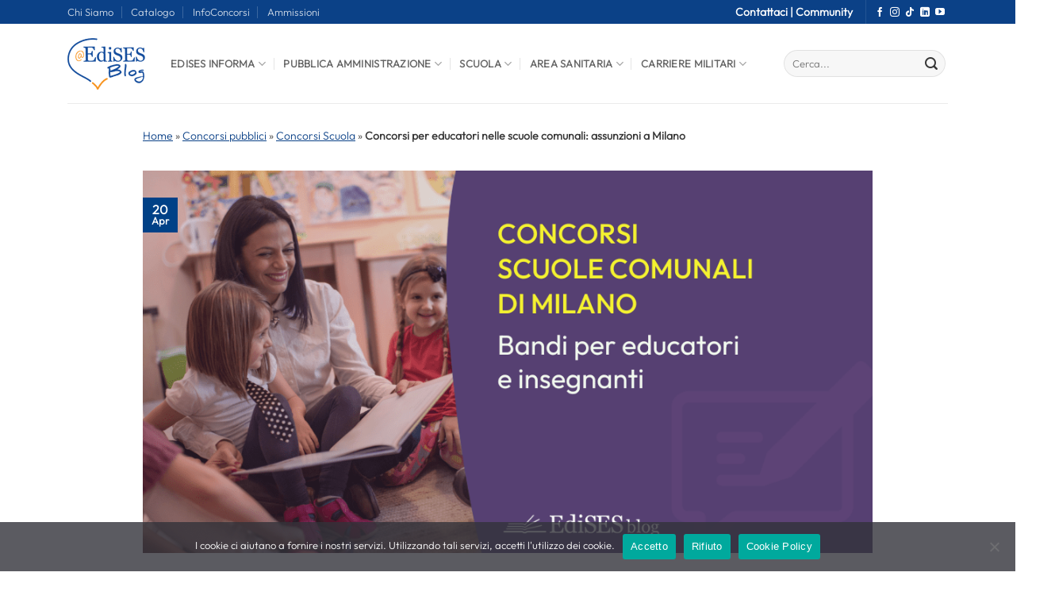

--- FILE ---
content_type: text/html; charset=UTF-8
request_url: https://blog.edises.it/concorsi-educatori-scuole-comunali-milano-72282?utm_source=blog_articolo_footer&utm_medium=potrebbe_interessarti&utm_campaign=blog_articolo_footer
body_size: 27277
content:

<!DOCTYPE html>
<html lang="it-IT" class="loading-site no-js">
<head>
	<meta charset="UTF-8" />
	<link rel="profile" href="http://gmpg.org/xfn/11" />
	<link rel="pingback" href="https://blog.edises.it/xmlrpc.php" />

	<script>(function(html){html.className = html.className.replace(/\bno-js\b/,'js')})(document.documentElement);</script>
<meta name='robots' content='index, follow, max-image-preview:large, max-snippet:-1, max-video-preview:-1' />
<meta name="viewport" content="width=device-width, initial-scale=1" />
	<!-- This site is optimized with the Yoast SEO Premium plugin v22.7 (Yoast SEO v26.4) - https://yoast.com/wordpress/plugins/seo/ -->
	<title>Concorsi educatori scuole comunali Milano: nuovi bandi</title>
	<meta name="description" content="Pubblicati nuovi concorsi per lavorare nelle scuole comunali di Milano e di Cinisello Balsamo: scopri i dettagli e preparati con EdiSES." />
	<link rel="canonical" href="https://blog.edises.it/concorsi-educatori-scuole-comunali-milano-72282" />
	<meta property="og:locale" content="it_IT" />
	<meta property="og:type" content="article" />
	<meta property="og:title" content="Concorsi per educatori nelle scuole comunali: assunzioni a Milano" />
	<meta property="og:description" content="Pubblicati nuovi concorsi per lavorare nelle scuole comunali di Milano e di Cinisello Balsamo: scopri i dettagli e preparati con EdiSES." />
	<meta property="og:url" content="https://blog.edises.it/concorsi-educatori-scuole-comunali-milano-72282" />
	<meta property="og:site_name" content="EdiSES Blog" />
	<meta property="article:published_time" content="2023-04-20T12:16:43+00:00" />
	<meta property="article:modified_time" content="2023-04-20T12:16:48+00:00" />
	<meta property="og:image" content="https://blog.edises.it/wp-content/uploads/2023/04/concorsi-educatori-scuole-comunali-milano.png" />
	<meta property="og:image:width" content="1024" />
	<meta property="og:image:height" content="536" />
	<meta property="og:image:type" content="image/png" />
	<meta name="author" content="Micol Diodato" />
	<meta name="twitter:card" content="summary_large_image" />
	<script type="application/ld+json" class="yoast-schema-graph">{"@context":"https://schema.org","@graph":[{"@type":"NewsArticle","@id":"https://blog.edises.it/concorsi-educatori-scuole-comunali-milano-72282#article","isPartOf":{"@id":"https://blog.edises.it/concorsi-educatori-scuole-comunali-milano-72282"},"author":{"name":"Micol Diodato","@id":"https://blog.edises.it/#/schema/person/761d976f187b2531b693f16183dec032"},"headline":"Concorsi per educatori nelle scuole comunali: assunzioni a Milano","datePublished":"2023-04-20T12:16:43+00:00","dateModified":"2023-04-20T12:16:48+00:00","mainEntityOfPage":{"@id":"https://blog.edises.it/concorsi-educatori-scuole-comunali-milano-72282"},"wordCount":919,"publisher":{"@id":"https://blog.edises.it/#organization"},"image":{"@id":"https://blog.edises.it/concorsi-educatori-scuole-comunali-milano-72282#primaryimage"},"thumbnailUrl":"https://blog.edises.it/wp-content/uploads/2023/04/concorsi-educatori-scuole-comunali-milano.png","keywords":["bandi di concorso","concorsi educatori asili nido","concorsi insegnanti scuola infanzia"],"articleSection":["Concorsi comunali","Concorsi Scuola"],"inLanguage":"it-IT"},{"@type":"WebPage","@id":"https://blog.edises.it/concorsi-educatori-scuole-comunali-milano-72282","url":"https://blog.edises.it/concorsi-educatori-scuole-comunali-milano-72282","name":"Concorsi educatori scuole comunali Milano: nuovi bandi","isPartOf":{"@id":"https://blog.edises.it/#website"},"primaryImageOfPage":{"@id":"https://blog.edises.it/concorsi-educatori-scuole-comunali-milano-72282#primaryimage"},"image":{"@id":"https://blog.edises.it/concorsi-educatori-scuole-comunali-milano-72282#primaryimage"},"thumbnailUrl":"https://blog.edises.it/wp-content/uploads/2023/04/concorsi-educatori-scuole-comunali-milano.png","datePublished":"2023-04-20T12:16:43+00:00","dateModified":"2023-04-20T12:16:48+00:00","description":"Pubblicati nuovi concorsi per lavorare nelle scuole comunali di Milano e di Cinisello Balsamo: scopri i dettagli e preparati con EdiSES.","breadcrumb":{"@id":"https://blog.edises.it/concorsi-educatori-scuole-comunali-milano-72282#breadcrumb"},"inLanguage":"it-IT","potentialAction":[{"@type":"ReadAction","target":["https://blog.edises.it/concorsi-educatori-scuole-comunali-milano-72282"]}]},{"@type":"ImageObject","inLanguage":"it-IT","@id":"https://blog.edises.it/concorsi-educatori-scuole-comunali-milano-72282#primaryimage","url":"https://blog.edises.it/wp-content/uploads/2023/04/concorsi-educatori-scuole-comunali-milano.png","contentUrl":"https://blog.edises.it/wp-content/uploads/2023/04/concorsi-educatori-scuole-comunali-milano.png","width":1024,"height":536},{"@type":"BreadcrumbList","@id":"https://blog.edises.it/concorsi-educatori-scuole-comunali-milano-72282#breadcrumb","itemListElement":[{"@type":"ListItem","position":1,"name":"Home","item":"https://blog.edises.it/"},{"@type":"ListItem","position":2,"name":"Concorsi pubblici","item":"https://blog.edises.it/category/concorsi-pubblici"},{"@type":"ListItem","position":3,"name":"Concorsi Scuola","item":"https://blog.edises.it/category/concorsi-pubblici/concorsi-scuola"},{"@type":"ListItem","position":4,"name":"Concorsi per educatori nelle scuole comunali: assunzioni a Milano"}]},{"@type":"WebSite","@id":"https://blog.edises.it/#website","url":"https://blog.edises.it/","name":"EdiSES Blog","description":"Preparazione Concorsi, Formazione, News","publisher":{"@id":"https://blog.edises.it/#organization"},"potentialAction":[{"@type":"SearchAction","target":{"@type":"EntryPoint","urlTemplate":"https://blog.edises.it/?s={search_term_string}"},"query-input":{"@type":"PropertyValueSpecification","valueRequired":true,"valueName":"search_term_string"}}],"inLanguage":"it-IT"},{"@type":"Organization","@id":"https://blog.edises.it/#organization","name":"EdiSES Edizioni","url":"https://blog.edises.it/","logo":{"@type":"ImageObject","inLanguage":"it-IT","@id":"https://blog.edises.it/#/schema/logo/image/","url":"https://blog.edises.it/wp-content/uploads/2016/09/logo_edises.jpg","contentUrl":"https://blog.edises.it/wp-content/uploads/2016/09/logo_edises.jpg","width":350,"height":350,"caption":"EdiSES Edizioni"},"image":{"@id":"https://blog.edises.it/#/schema/logo/image/"}},{"@type":"Person","@id":"https://blog.edises.it/#/schema/person/761d976f187b2531b693f16183dec032","name":"Micol Diodato","image":{"@type":"ImageObject","inLanguage":"it-IT","@id":"https://blog.edises.it/#/schema/person/image/","url":"https://secure.gravatar.com/avatar/97f618d2b821b25ddb0f9aade24c8364056d896b110293554b6749e550c3c632?s=96&d=mm&r=g","contentUrl":"https://secure.gravatar.com/avatar/97f618d2b821b25ddb0f9aade24c8364056d896b110293554b6749e550c3c632?s=96&d=mm&r=g","caption":"Micol Diodato"},"description":"Laureata in Scienze Internazionali e Diplomatiche. Tanti i miei interessi, tra questi il giornalismo storico e la scrittura. Ho lavorato diversi anni nei vari rami dell'editoria tra riviste e libri, ma l'aspetto che più mi caratterizza in questo settore è l'acquisto e la lettura compulsiva di libri","url":"https://blog.edises.it/author/micoldiodato"}]}</script>
	<!-- / Yoast SEO Premium plugin. -->


<link href='https://fonts.gstatic.com' crossorigin rel='preconnect' />
<link rel='prefetch' href='https://blog.edises.it/wp-content/themes/flatsome/assets/js/flatsome.js?ver=e2eddd6c228105dac048' />
<link rel='prefetch' href='https://blog.edises.it/wp-content/themes/flatsome/assets/js/chunk.slider.js?ver=3.20.2' />
<link rel='prefetch' href='https://blog.edises.it/wp-content/themes/flatsome/assets/js/chunk.popups.js?ver=3.20.2' />
<link rel='prefetch' href='https://blog.edises.it/wp-content/themes/flatsome/assets/js/chunk.tooltips.js?ver=3.20.2' />
<link rel="alternate" type="application/rss+xml" title="EdiSES Blog &raquo; Feed" href="https://blog.edises.it/feed" />
<link rel="alternate" type="application/rss+xml" title="EdiSES Blog &raquo; Feed dei commenti" href="https://blog.edises.it/comments/feed" />
<style id='wp-img-auto-sizes-contain-inline-css' type='text/css'>
img:is([sizes=auto i],[sizes^="auto," i]){contain-intrinsic-size:3000px 1500px}
/*# sourceURL=wp-img-auto-sizes-contain-inline-css */
</style>
<link rel='stylesheet' id='pb-accordion-blocks-style-css' href='https://blog.edises.it/wp-content/plugins/accordion-blocks/build/index.css?ver=1.5.0' type='text/css' media='all' />
<link rel='stylesheet' id='cookie-notice-front-css' href='https://blog.edises.it/wp-content/plugins/cookie-notice/css/front.min.css?ver=2.5.10' type='text/css' media='all' />
<link rel='stylesheet' id='ez-toc-css' href='https://blog.edises.it/wp-content/plugins/easy-table-of-contents/assets/css/screen.min.css?ver=2.0.78' type='text/css' media='all' />
<style id='ez-toc-inline-css' type='text/css'>
div#ez-toc-container .ez-toc-title {font-size: 120%;}div#ez-toc-container .ez-toc-title {font-weight: 500;}div#ez-toc-container ul li , div#ez-toc-container ul li a {font-size: 95%;}div#ez-toc-container ul li , div#ez-toc-container ul li a {font-weight: 500;}div#ez-toc-container nav ul ul li {font-size: 90%;}div#ez-toc-container {background: #fff;border: 1px solid #ddd;}div#ez-toc-container p.ez-toc-title , #ez-toc-container .ez_toc_custom_title_icon , #ez-toc-container .ez_toc_custom_toc_icon {color: #545454;}div#ez-toc-container ul.ez-toc-list a {color: #f29400;}div#ez-toc-container ul.ez-toc-list a:hover {color: #018fa7;}div#ez-toc-container ul.ez-toc-list a:visited {color: #f29400;}.ez-toc-counter nav ul li a::before {color: ;}.ez-toc-box-title {font-weight: bold; margin-bottom: 10px; text-align: center; text-transform: uppercase; letter-spacing: 1px; color: #666; padding-bottom: 5px;position:absolute;top:-4%;left:5%;background-color: inherit;transition: top 0.3s ease;}.ez-toc-box-title.toc-closed {top:-25%;}
.ez-toc-container-direction {direction: ltr;}.ez-toc-counter ul{counter-reset: item ;}.ez-toc-counter nav ul li a::before {content: counters(item, '.', decimal) '. ';display: inline-block;counter-increment: item;flex-grow: 0;flex-shrink: 0;margin-right: .2em; float: left; }.ez-toc-widget-direction {direction: ltr;}.ez-toc-widget-container ul{counter-reset: item ;}.ez-toc-widget-container nav ul li a::before {content: counters(item, '.', decimal) '. ';display: inline-block;counter-increment: item;flex-grow: 0;flex-shrink: 0;margin-right: .2em; float: left; }
/*# sourceURL=ez-toc-inline-css */
</style>
<link rel='stylesheet' id='ics-calendar-css' href='https://blog.edises.it/wp-content/plugins/ics-calendar/assets/style.min.css?ver=11.7.0.3' type='text/css' media='all' />
<style id='ics-calendar-inline-css' type='text/css'>
			.ics-calendar, .r34ics_lightbox {
										--r34ics--color--black: #004187 !important;
												--r34ics--color--white: #f29400 !important;
												--r34ics--color--dimgray: #b20000 !important;
												--r34ics--color--gainsboro: #158fa6 !important;
												--r34ics--color--gray: #808080 !important;
												--r34ics--color--whitesmoke: #f5f5f5 !important;
												--r34ics--color--darkgray: #a9a9a9 !important;
									}
			
/*# sourceURL=ics-calendar-inline-css */
</style>
<link rel='stylesheet' id='flatsome-main-css' href='https://blog.edises.it/wp-content/themes/flatsome/assets/css/flatsome.css?ver=3.20.2' type='text/css' media='all' />
<style id='flatsome-main-inline-css' type='text/css'>
@font-face {
				font-family: "fl-icons";
				font-display: block;
				src: url(https://blog.edises.it/wp-content/themes/flatsome/assets/css/icons/fl-icons.eot?v=3.20.2);
				src:
					url(https://blog.edises.it/wp-content/themes/flatsome/assets/css/icons/fl-icons.eot#iefix?v=3.20.2) format("embedded-opentype"),
					url(https://blog.edises.it/wp-content/themes/flatsome/assets/css/icons/fl-icons.woff2?v=3.20.2) format("woff2"),
					url(https://blog.edises.it/wp-content/themes/flatsome/assets/css/icons/fl-icons.ttf?v=3.20.2) format("truetype"),
					url(https://blog.edises.it/wp-content/themes/flatsome/assets/css/icons/fl-icons.woff?v=3.20.2) format("woff"),
					url(https://blog.edises.it/wp-content/themes/flatsome/assets/css/icons/fl-icons.svg?v=3.20.2#fl-icons) format("svg");
			}
/*# sourceURL=flatsome-main-inline-css */
</style>
<link rel='stylesheet' id='flatsome-style-css' href='https://blog.edises.it/wp-content/themes/edis2/style.css?ver=3.0' type='text/css' media='all' />
<script type="text/javascript" src="https://blog.edises.it/wp-includes/js/jquery/jquery.min.js?ver=3.7.1" id="jquery-core-js"></script>
<meta name="generator" content="WordPress 6.9" />
        <!-- Google tag (gtag.js) - GA4 Analytics Manager -->
        <script async src="https://www.googletagmanager.com/gtag/js?id=G-L2NJ2SF3NJ"></script>
        <script>
            window.dataLayer = window.dataLayer || [];
            function gtag(){dataLayer.push(arguments);}
            gtag('js', new Date());
            
                        gtag('config', 'G-L2NJ2SF3NJ');
            console.log('🚀 GA4 Analytics Manager: Tracking iniziato');
                        
            // Funzione per inviare eventi tramite Measurement Protocol
                    </script>
        <link rel="icon" href="https://blog.edises.it/wp-content/uploads/2025/10/favicon.png" sizes="32x32" />
<link rel="icon" href="https://blog.edises.it/wp-content/uploads/2025/10/favicon.png" sizes="192x192" />
<link rel="apple-touch-icon" href="https://blog.edises.it/wp-content/uploads/2025/10/favicon.png" />
<meta name="msapplication-TileImage" content="https://blog.edises.it/wp-content/uploads/2025/10/favicon.png" />
<style id="custom-css" type="text/css">:root {--primary-color: #004187;--fs-color-primary: #004187;--fs-color-secondary: #f29400;--fs-color-success: #158fa6;--fs-color-alert: #b20000;--fs-color-base: #363636;--fs-experimental-link-color: #f29403;--fs-experimental-link-color-hover: #111;}.tooltipster-base {--tooltip-color: #fff;--tooltip-bg-color: #000;}.off-canvas-right .mfp-content, .off-canvas-left .mfp-content {--drawer-width: 300px;}.container-width, .full-width .ubermenu-nav, .container, .row{max-width: 1140px}.row.row-collapse{max-width: 1110px}.row.row-small{max-width: 1132.5px}.row.row-large{max-width: 1170px}.header-main{height: 100px}#logo img{max-height: 100px}#logo{width:69px;}#logo img{padding:2px 0;}.header-top{min-height: 30px}.transparent .header-main{height: 90px}.transparent #logo img{max-height: 90px}.has-transparent + .page-title:first-of-type,.has-transparent + #main > .page-title,.has-transparent + #main > div > .page-title,.has-transparent + #main .page-header-wrapper:first-of-type .page-title{padding-top: 120px;}.header.show-on-scroll,.stuck .header-main{height:70px!important}.stuck #logo img{max-height: 70px!important}.search-form{ width: 100%;}.header-bottom {background-color: #f1f1f1}.top-bar-nav > li > a{line-height: 16px }.header-main .nav > li > a{line-height: 16px }.stuck .header-main .nav > li > a{line-height: 50px }@media (max-width: 549px) {.header-main{height: 70px}#logo img{max-height: 70px}}.main-menu-overlay{background-color: rgba(0,10,6,0.72)}.nav-dropdown{font-size:100%}.header-top{background-color:#0b4187!important;}.footer-2{background-color: #000000}.absolute-footer, html{background-color: #ffffff}.nav-vertical-fly-out > li + li {border-top-width: 1px; border-top-style: solid;}/* Custom CSS */.wpcf7 span.wpcf7-list-item {margin-left: 0;margin-right: 0px;}.wpcf7 .wpcf7-form-control-wrap {display: contents;}.postid-37684 .col-md-6.aria-block.full-height.edises-infocol {display: none !important;}.col-md-6.aria-block.full-height.edises-infocol {display: none !important;}.postid-43729 .wp-block-table td {padding-left: 10px !important;padding-top: 10px !important;line-height: 1.6;color: #363636;font-size: 16px;}.blog-author-image img {height: 90px !important;}/*disabilita absolute footer*/.absolute-footer.dark.medium-text-center.text-center {display: none;}li#menu-item-46057 a {padding-left: 15px;}.entry-meta.uppercase.is-xsmall a {text-decoration: none;}div#infoconcorsi_notifica a {text-decoration: none !important;}div#comments {display: none;}.post-meta.is-small.op-8 {display: none;}.checkbox-container {display: flex;align-items: center; /* Allinea verticalmente il checkbox al centro rispetto al testo */margin-bottom: 15px; /* Spazio tra un checkbox e l'altro */}.checkbox-container input[type="checkbox"] {margin-right: 10px; /* Spazio tra il checkbox e il testo */}span.consensi{font-weight: 700;line-height: 20px;font-size:13px;}/* Custom CSS Tablet */@media (max-width: 849px){div#secondary {display: none;}div#master_correlati {display: none;}}/* Custom CSS Mobile */@media (max-width: 549px){.postid-37684 .col-md-6.aria-block.full-height.edises-infocol {display: block !important;}.col-md-6.aria-block.full-height.edises-infocol {display: block !important;}li.ez-toc-page-1.ez-toc-heading-level-2 {margin-top: 8px !important;}.postid-37684 td {font-size: 11px;}}.label-new.menu-item > a:after{content:"Nuovo";}.label-hot.menu-item > a:after{content:"Popolare";}.label-sale.menu-item > a:after{content:"Offerta";}.label-popular.menu-item > a:after{content:"Popolare";}</style>		<style type="text/css" id="wp-custom-css">
			#text-1774875089.text
{
	display:none !important;
}
#logo {
    width: 100px !important;
}
(max-width: 549px) {
    .header-main {
        height: 100px !important;
    }
	#logo img {
        max-height: 100px!important;
    }
}

/* CSS — incollalo in Aspetto → Personalizza → CSS aggiuntivo, oppure nel CSS del tema */
.btn-outline-azzurro{
  display:inline-block;
  padding:10px 18px;
  border:2px solid #58C0EA;      /* azzurro */
  color:#58C0EA;
  background:transparent;
  text-decoration:none;
  text-transform:uppercase;
  font-weight:700;
  letter-spacing:.5px;
  border-radius:4px;
  line-height:1;
  transition:all .2s ease-in-out;
}
.btn-outline-azzurro:hover,
.btn-outline-azzurro:focus{
  background:#58C0EA;
  color:#fff;
}



.puls1 {
    
    margin-top: -34px;
}
		</style>
		<style id="kirki-inline-styles"></style><style id='wp-block-heading-inline-css' type='text/css'>
h1:where(.wp-block-heading).has-background,h2:where(.wp-block-heading).has-background,h3:where(.wp-block-heading).has-background,h4:where(.wp-block-heading).has-background,h5:where(.wp-block-heading).has-background,h6:where(.wp-block-heading).has-background{padding:1.25em 2.375em}h1.has-text-align-left[style*=writing-mode]:where([style*=vertical-lr]),h1.has-text-align-right[style*=writing-mode]:where([style*=vertical-rl]),h2.has-text-align-left[style*=writing-mode]:where([style*=vertical-lr]),h2.has-text-align-right[style*=writing-mode]:where([style*=vertical-rl]),h3.has-text-align-left[style*=writing-mode]:where([style*=vertical-lr]),h3.has-text-align-right[style*=writing-mode]:where([style*=vertical-rl]),h4.has-text-align-left[style*=writing-mode]:where([style*=vertical-lr]),h4.has-text-align-right[style*=writing-mode]:where([style*=vertical-rl]),h5.has-text-align-left[style*=writing-mode]:where([style*=vertical-lr]),h5.has-text-align-right[style*=writing-mode]:where([style*=vertical-rl]),h6.has-text-align-left[style*=writing-mode]:where([style*=vertical-lr]),h6.has-text-align-right[style*=writing-mode]:where([style*=vertical-rl]){rotate:180deg}
/*# sourceURL=https://blog.edises.it/wp-includes/blocks/heading/style.min.css */
</style>
<style id='wp-block-image-inline-css' type='text/css'>
.wp-block-image>a,.wp-block-image>figure>a{display:inline-block}.wp-block-image img{box-sizing:border-box;height:auto;max-width:100%;vertical-align:bottom}@media not (prefers-reduced-motion){.wp-block-image img.hide{visibility:hidden}.wp-block-image img.show{animation:show-content-image .4s}}.wp-block-image[style*=border-radius] img,.wp-block-image[style*=border-radius]>a{border-radius:inherit}.wp-block-image.has-custom-border img{box-sizing:border-box}.wp-block-image.aligncenter{text-align:center}.wp-block-image.alignfull>a,.wp-block-image.alignwide>a{width:100%}.wp-block-image.alignfull img,.wp-block-image.alignwide img{height:auto;width:100%}.wp-block-image .aligncenter,.wp-block-image .alignleft,.wp-block-image .alignright,.wp-block-image.aligncenter,.wp-block-image.alignleft,.wp-block-image.alignright{display:table}.wp-block-image .aligncenter>figcaption,.wp-block-image .alignleft>figcaption,.wp-block-image .alignright>figcaption,.wp-block-image.aligncenter>figcaption,.wp-block-image.alignleft>figcaption,.wp-block-image.alignright>figcaption{caption-side:bottom;display:table-caption}.wp-block-image .alignleft{float:left;margin:.5em 1em .5em 0}.wp-block-image .alignright{float:right;margin:.5em 0 .5em 1em}.wp-block-image .aligncenter{margin-left:auto;margin-right:auto}.wp-block-image :where(figcaption){margin-bottom:1em;margin-top:.5em}.wp-block-image.is-style-circle-mask img{border-radius:9999px}@supports ((-webkit-mask-image:none) or (mask-image:none)) or (-webkit-mask-image:none){.wp-block-image.is-style-circle-mask img{border-radius:0;-webkit-mask-image:url('data:image/svg+xml;utf8,<svg viewBox="0 0 100 100" xmlns="http://www.w3.org/2000/svg"><circle cx="50" cy="50" r="50"/></svg>');mask-image:url('data:image/svg+xml;utf8,<svg viewBox="0 0 100 100" xmlns="http://www.w3.org/2000/svg"><circle cx="50" cy="50" r="50"/></svg>');mask-mode:alpha;-webkit-mask-position:center;mask-position:center;-webkit-mask-repeat:no-repeat;mask-repeat:no-repeat;-webkit-mask-size:contain;mask-size:contain}}:root :where(.wp-block-image.is-style-rounded img,.wp-block-image .is-style-rounded img){border-radius:9999px}.wp-block-image figure{margin:0}.wp-lightbox-container{display:flex;flex-direction:column;position:relative}.wp-lightbox-container img{cursor:zoom-in}.wp-lightbox-container img:hover+button{opacity:1}.wp-lightbox-container button{align-items:center;backdrop-filter:blur(16px) saturate(180%);background-color:#5a5a5a40;border:none;border-radius:4px;cursor:zoom-in;display:flex;height:20px;justify-content:center;opacity:0;padding:0;position:absolute;right:16px;text-align:center;top:16px;width:20px;z-index:100}@media not (prefers-reduced-motion){.wp-lightbox-container button{transition:opacity .2s ease}}.wp-lightbox-container button:focus-visible{outline:3px auto #5a5a5a40;outline:3px auto -webkit-focus-ring-color;outline-offset:3px}.wp-lightbox-container button:hover{cursor:pointer;opacity:1}.wp-lightbox-container button:focus{opacity:1}.wp-lightbox-container button:focus,.wp-lightbox-container button:hover,.wp-lightbox-container button:not(:hover):not(:active):not(.has-background){background-color:#5a5a5a40;border:none}.wp-lightbox-overlay{box-sizing:border-box;cursor:zoom-out;height:100vh;left:0;overflow:hidden;position:fixed;top:0;visibility:hidden;width:100%;z-index:100000}.wp-lightbox-overlay .close-button{align-items:center;cursor:pointer;display:flex;justify-content:center;min-height:40px;min-width:40px;padding:0;position:absolute;right:calc(env(safe-area-inset-right) + 16px);top:calc(env(safe-area-inset-top) + 16px);z-index:5000000}.wp-lightbox-overlay .close-button:focus,.wp-lightbox-overlay .close-button:hover,.wp-lightbox-overlay .close-button:not(:hover):not(:active):not(.has-background){background:none;border:none}.wp-lightbox-overlay .lightbox-image-container{height:var(--wp--lightbox-container-height);left:50%;overflow:hidden;position:absolute;top:50%;transform:translate(-50%,-50%);transform-origin:top left;width:var(--wp--lightbox-container-width);z-index:9999999999}.wp-lightbox-overlay .wp-block-image{align-items:center;box-sizing:border-box;display:flex;height:100%;justify-content:center;margin:0;position:relative;transform-origin:0 0;width:100%;z-index:3000000}.wp-lightbox-overlay .wp-block-image img{height:var(--wp--lightbox-image-height);min-height:var(--wp--lightbox-image-height);min-width:var(--wp--lightbox-image-width);width:var(--wp--lightbox-image-width)}.wp-lightbox-overlay .wp-block-image figcaption{display:none}.wp-lightbox-overlay button{background:none;border:none}.wp-lightbox-overlay .scrim{background-color:#fff;height:100%;opacity:.9;position:absolute;width:100%;z-index:2000000}.wp-lightbox-overlay.active{visibility:visible}@media not (prefers-reduced-motion){.wp-lightbox-overlay.active{animation:turn-on-visibility .25s both}.wp-lightbox-overlay.active img{animation:turn-on-visibility .35s both}.wp-lightbox-overlay.show-closing-animation:not(.active){animation:turn-off-visibility .35s both}.wp-lightbox-overlay.show-closing-animation:not(.active) img{animation:turn-off-visibility .25s both}.wp-lightbox-overlay.zoom.active{animation:none;opacity:1;visibility:visible}.wp-lightbox-overlay.zoom.active .lightbox-image-container{animation:lightbox-zoom-in .4s}.wp-lightbox-overlay.zoom.active .lightbox-image-container img{animation:none}.wp-lightbox-overlay.zoom.active .scrim{animation:turn-on-visibility .4s forwards}.wp-lightbox-overlay.zoom.show-closing-animation:not(.active){animation:none}.wp-lightbox-overlay.zoom.show-closing-animation:not(.active) .lightbox-image-container{animation:lightbox-zoom-out .4s}.wp-lightbox-overlay.zoom.show-closing-animation:not(.active) .lightbox-image-container img{animation:none}.wp-lightbox-overlay.zoom.show-closing-animation:not(.active) .scrim{animation:turn-off-visibility .4s forwards}}@keyframes show-content-image{0%{visibility:hidden}99%{visibility:hidden}to{visibility:visible}}@keyframes turn-on-visibility{0%{opacity:0}to{opacity:1}}@keyframes turn-off-visibility{0%{opacity:1;visibility:visible}99%{opacity:0;visibility:visible}to{opacity:0;visibility:hidden}}@keyframes lightbox-zoom-in{0%{transform:translate(calc((-100vw + var(--wp--lightbox-scrollbar-width))/2 + var(--wp--lightbox-initial-left-position)),calc(-50vh + var(--wp--lightbox-initial-top-position))) scale(var(--wp--lightbox-scale))}to{transform:translate(-50%,-50%) scale(1)}}@keyframes lightbox-zoom-out{0%{transform:translate(-50%,-50%) scale(1);visibility:visible}99%{visibility:visible}to{transform:translate(calc((-100vw + var(--wp--lightbox-scrollbar-width))/2 + var(--wp--lightbox-initial-left-position)),calc(-50vh + var(--wp--lightbox-initial-top-position))) scale(var(--wp--lightbox-scale));visibility:hidden}}
/*# sourceURL=https://blog.edises.it/wp-includes/blocks/image/style.min.css */
</style>
<style id='wp-block-list-inline-css' type='text/css'>
ol,ul{box-sizing:border-box}:root :where(.wp-block-list.has-background){padding:1.25em 2.375em}
/*# sourceURL=https://blog.edises.it/wp-includes/blocks/list/style.min.css */
</style>
<style id='wp-block-paragraph-inline-css' type='text/css'>
.is-small-text{font-size:.875em}.is-regular-text{font-size:1em}.is-large-text{font-size:2.25em}.is-larger-text{font-size:3em}.has-drop-cap:not(:focus):first-letter{float:left;font-size:8.4em;font-style:normal;font-weight:100;line-height:.68;margin:.05em .1em 0 0;text-transform:uppercase}body.rtl .has-drop-cap:not(:focus):first-letter{float:none;margin-left:.1em}p.has-drop-cap.has-background{overflow:hidden}:root :where(p.has-background){padding:1.25em 2.375em}:where(p.has-text-color:not(.has-link-color)) a{color:inherit}p.has-text-align-left[style*="writing-mode:vertical-lr"],p.has-text-align-right[style*="writing-mode:vertical-rl"]{rotate:180deg}
/*# sourceURL=https://blog.edises.it/wp-includes/blocks/paragraph/style.min.css */
</style>
<style id='global-styles-inline-css' type='text/css'>
:root{--wp--preset--aspect-ratio--square: 1;--wp--preset--aspect-ratio--4-3: 4/3;--wp--preset--aspect-ratio--3-4: 3/4;--wp--preset--aspect-ratio--3-2: 3/2;--wp--preset--aspect-ratio--2-3: 2/3;--wp--preset--aspect-ratio--16-9: 16/9;--wp--preset--aspect-ratio--9-16: 9/16;--wp--preset--color--black: #000000;--wp--preset--color--cyan-bluish-gray: #abb8c3;--wp--preset--color--white: #ffffff;--wp--preset--color--pale-pink: #f78da7;--wp--preset--color--vivid-red: #cf2e2e;--wp--preset--color--luminous-vivid-orange: #ff6900;--wp--preset--color--luminous-vivid-amber: #fcb900;--wp--preset--color--light-green-cyan: #7bdcb5;--wp--preset--color--vivid-green-cyan: #00d084;--wp--preset--color--pale-cyan-blue: #8ed1fc;--wp--preset--color--vivid-cyan-blue: #0693e3;--wp--preset--color--vivid-purple: #9b51e0;--wp--preset--color--primary: #004187;--wp--preset--color--secondary: #f29400;--wp--preset--color--success: #158fa6;--wp--preset--color--alert: #b20000;--wp--preset--gradient--vivid-cyan-blue-to-vivid-purple: linear-gradient(135deg,rgb(6,147,227) 0%,rgb(155,81,224) 100%);--wp--preset--gradient--light-green-cyan-to-vivid-green-cyan: linear-gradient(135deg,rgb(122,220,180) 0%,rgb(0,208,130) 100%);--wp--preset--gradient--luminous-vivid-amber-to-luminous-vivid-orange: linear-gradient(135deg,rgb(252,185,0) 0%,rgb(255,105,0) 100%);--wp--preset--gradient--luminous-vivid-orange-to-vivid-red: linear-gradient(135deg,rgb(255,105,0) 0%,rgb(207,46,46) 100%);--wp--preset--gradient--very-light-gray-to-cyan-bluish-gray: linear-gradient(135deg,rgb(238,238,238) 0%,rgb(169,184,195) 100%);--wp--preset--gradient--cool-to-warm-spectrum: linear-gradient(135deg,rgb(74,234,220) 0%,rgb(151,120,209) 20%,rgb(207,42,186) 40%,rgb(238,44,130) 60%,rgb(251,105,98) 80%,rgb(254,248,76) 100%);--wp--preset--gradient--blush-light-purple: linear-gradient(135deg,rgb(255,206,236) 0%,rgb(152,150,240) 100%);--wp--preset--gradient--blush-bordeaux: linear-gradient(135deg,rgb(254,205,165) 0%,rgb(254,45,45) 50%,rgb(107,0,62) 100%);--wp--preset--gradient--luminous-dusk: linear-gradient(135deg,rgb(255,203,112) 0%,rgb(199,81,192) 50%,rgb(65,88,208) 100%);--wp--preset--gradient--pale-ocean: linear-gradient(135deg,rgb(255,245,203) 0%,rgb(182,227,212) 50%,rgb(51,167,181) 100%);--wp--preset--gradient--electric-grass: linear-gradient(135deg,rgb(202,248,128) 0%,rgb(113,206,126) 100%);--wp--preset--gradient--midnight: linear-gradient(135deg,rgb(2,3,129) 0%,rgb(40,116,252) 100%);--wp--preset--font-size--small: 13px;--wp--preset--font-size--medium: 20px;--wp--preset--font-size--large: 36px;--wp--preset--font-size--x-large: 42px;--wp--preset--spacing--20: 0.44rem;--wp--preset--spacing--30: 0.67rem;--wp--preset--spacing--40: 1rem;--wp--preset--spacing--50: 1.5rem;--wp--preset--spacing--60: 2.25rem;--wp--preset--spacing--70: 3.38rem;--wp--preset--spacing--80: 5.06rem;--wp--preset--shadow--natural: 6px 6px 9px rgba(0, 0, 0, 0.2);--wp--preset--shadow--deep: 12px 12px 50px rgba(0, 0, 0, 0.4);--wp--preset--shadow--sharp: 6px 6px 0px rgba(0, 0, 0, 0.2);--wp--preset--shadow--outlined: 6px 6px 0px -3px rgb(255, 255, 255), 6px 6px rgb(0, 0, 0);--wp--preset--shadow--crisp: 6px 6px 0px rgb(0, 0, 0);}:where(body) { margin: 0; }.wp-site-blocks > .alignleft { float: left; margin-right: 2em; }.wp-site-blocks > .alignright { float: right; margin-left: 2em; }.wp-site-blocks > .aligncenter { justify-content: center; margin-left: auto; margin-right: auto; }:where(.is-layout-flex){gap: 0.5em;}:where(.is-layout-grid){gap: 0.5em;}.is-layout-flow > .alignleft{float: left;margin-inline-start: 0;margin-inline-end: 2em;}.is-layout-flow > .alignright{float: right;margin-inline-start: 2em;margin-inline-end: 0;}.is-layout-flow > .aligncenter{margin-left: auto !important;margin-right: auto !important;}.is-layout-constrained > .alignleft{float: left;margin-inline-start: 0;margin-inline-end: 2em;}.is-layout-constrained > .alignright{float: right;margin-inline-start: 2em;margin-inline-end: 0;}.is-layout-constrained > .aligncenter{margin-left: auto !important;margin-right: auto !important;}.is-layout-constrained > :where(:not(.alignleft):not(.alignright):not(.alignfull)){margin-left: auto !important;margin-right: auto !important;}body .is-layout-flex{display: flex;}.is-layout-flex{flex-wrap: wrap;align-items: center;}.is-layout-flex > :is(*, div){margin: 0;}body .is-layout-grid{display: grid;}.is-layout-grid > :is(*, div){margin: 0;}body{padding-top: 0px;padding-right: 0px;padding-bottom: 0px;padding-left: 0px;}a:where(:not(.wp-element-button)){text-decoration: none;}:root :where(.wp-element-button, .wp-block-button__link){background-color: #32373c;border-width: 0;color: #fff;font-family: inherit;font-size: inherit;font-style: inherit;font-weight: inherit;letter-spacing: inherit;line-height: inherit;padding-top: calc(0.667em + 2px);padding-right: calc(1.333em + 2px);padding-bottom: calc(0.667em + 2px);padding-left: calc(1.333em + 2px);text-decoration: none;text-transform: inherit;}.has-black-color{color: var(--wp--preset--color--black) !important;}.has-cyan-bluish-gray-color{color: var(--wp--preset--color--cyan-bluish-gray) !important;}.has-white-color{color: var(--wp--preset--color--white) !important;}.has-pale-pink-color{color: var(--wp--preset--color--pale-pink) !important;}.has-vivid-red-color{color: var(--wp--preset--color--vivid-red) !important;}.has-luminous-vivid-orange-color{color: var(--wp--preset--color--luminous-vivid-orange) !important;}.has-luminous-vivid-amber-color{color: var(--wp--preset--color--luminous-vivid-amber) !important;}.has-light-green-cyan-color{color: var(--wp--preset--color--light-green-cyan) !important;}.has-vivid-green-cyan-color{color: var(--wp--preset--color--vivid-green-cyan) !important;}.has-pale-cyan-blue-color{color: var(--wp--preset--color--pale-cyan-blue) !important;}.has-vivid-cyan-blue-color{color: var(--wp--preset--color--vivid-cyan-blue) !important;}.has-vivid-purple-color{color: var(--wp--preset--color--vivid-purple) !important;}.has-primary-color{color: var(--wp--preset--color--primary) !important;}.has-secondary-color{color: var(--wp--preset--color--secondary) !important;}.has-success-color{color: var(--wp--preset--color--success) !important;}.has-alert-color{color: var(--wp--preset--color--alert) !important;}.has-black-background-color{background-color: var(--wp--preset--color--black) !important;}.has-cyan-bluish-gray-background-color{background-color: var(--wp--preset--color--cyan-bluish-gray) !important;}.has-white-background-color{background-color: var(--wp--preset--color--white) !important;}.has-pale-pink-background-color{background-color: var(--wp--preset--color--pale-pink) !important;}.has-vivid-red-background-color{background-color: var(--wp--preset--color--vivid-red) !important;}.has-luminous-vivid-orange-background-color{background-color: var(--wp--preset--color--luminous-vivid-orange) !important;}.has-luminous-vivid-amber-background-color{background-color: var(--wp--preset--color--luminous-vivid-amber) !important;}.has-light-green-cyan-background-color{background-color: var(--wp--preset--color--light-green-cyan) !important;}.has-vivid-green-cyan-background-color{background-color: var(--wp--preset--color--vivid-green-cyan) !important;}.has-pale-cyan-blue-background-color{background-color: var(--wp--preset--color--pale-cyan-blue) !important;}.has-vivid-cyan-blue-background-color{background-color: var(--wp--preset--color--vivid-cyan-blue) !important;}.has-vivid-purple-background-color{background-color: var(--wp--preset--color--vivid-purple) !important;}.has-primary-background-color{background-color: var(--wp--preset--color--primary) !important;}.has-secondary-background-color{background-color: var(--wp--preset--color--secondary) !important;}.has-success-background-color{background-color: var(--wp--preset--color--success) !important;}.has-alert-background-color{background-color: var(--wp--preset--color--alert) !important;}.has-black-border-color{border-color: var(--wp--preset--color--black) !important;}.has-cyan-bluish-gray-border-color{border-color: var(--wp--preset--color--cyan-bluish-gray) !important;}.has-white-border-color{border-color: var(--wp--preset--color--white) !important;}.has-pale-pink-border-color{border-color: var(--wp--preset--color--pale-pink) !important;}.has-vivid-red-border-color{border-color: var(--wp--preset--color--vivid-red) !important;}.has-luminous-vivid-orange-border-color{border-color: var(--wp--preset--color--luminous-vivid-orange) !important;}.has-luminous-vivid-amber-border-color{border-color: var(--wp--preset--color--luminous-vivid-amber) !important;}.has-light-green-cyan-border-color{border-color: var(--wp--preset--color--light-green-cyan) !important;}.has-vivid-green-cyan-border-color{border-color: var(--wp--preset--color--vivid-green-cyan) !important;}.has-pale-cyan-blue-border-color{border-color: var(--wp--preset--color--pale-cyan-blue) !important;}.has-vivid-cyan-blue-border-color{border-color: var(--wp--preset--color--vivid-cyan-blue) !important;}.has-vivid-purple-border-color{border-color: var(--wp--preset--color--vivid-purple) !important;}.has-primary-border-color{border-color: var(--wp--preset--color--primary) !important;}.has-secondary-border-color{border-color: var(--wp--preset--color--secondary) !important;}.has-success-border-color{border-color: var(--wp--preset--color--success) !important;}.has-alert-border-color{border-color: var(--wp--preset--color--alert) !important;}.has-vivid-cyan-blue-to-vivid-purple-gradient-background{background: var(--wp--preset--gradient--vivid-cyan-blue-to-vivid-purple) !important;}.has-light-green-cyan-to-vivid-green-cyan-gradient-background{background: var(--wp--preset--gradient--light-green-cyan-to-vivid-green-cyan) !important;}.has-luminous-vivid-amber-to-luminous-vivid-orange-gradient-background{background: var(--wp--preset--gradient--luminous-vivid-amber-to-luminous-vivid-orange) !important;}.has-luminous-vivid-orange-to-vivid-red-gradient-background{background: var(--wp--preset--gradient--luminous-vivid-orange-to-vivid-red) !important;}.has-very-light-gray-to-cyan-bluish-gray-gradient-background{background: var(--wp--preset--gradient--very-light-gray-to-cyan-bluish-gray) !important;}.has-cool-to-warm-spectrum-gradient-background{background: var(--wp--preset--gradient--cool-to-warm-spectrum) !important;}.has-blush-light-purple-gradient-background{background: var(--wp--preset--gradient--blush-light-purple) !important;}.has-blush-bordeaux-gradient-background{background: var(--wp--preset--gradient--blush-bordeaux) !important;}.has-luminous-dusk-gradient-background{background: var(--wp--preset--gradient--luminous-dusk) !important;}.has-pale-ocean-gradient-background{background: var(--wp--preset--gradient--pale-ocean) !important;}.has-electric-grass-gradient-background{background: var(--wp--preset--gradient--electric-grass) !important;}.has-midnight-gradient-background{background: var(--wp--preset--gradient--midnight) !important;}.has-small-font-size{font-size: var(--wp--preset--font-size--small) !important;}.has-medium-font-size{font-size: var(--wp--preset--font-size--medium) !important;}.has-large-font-size{font-size: var(--wp--preset--font-size--large) !important;}.has-x-large-font-size{font-size: var(--wp--preset--font-size--x-large) !important;}
/*# sourceURL=global-styles-inline-css */
</style>
</head>

<body class="wp-singular post-template-default single single-post postid-72282 single-format-standard wp-theme-flatsome wp-child-theme-edis2 cookies-not-set full-width lightbox nav-dropdown-has-arrow nav-dropdown-has-shadow nav-dropdown-has-border parallax-mobile mobile-submenu-slide mobile-submenu-slide-levels-2">


<a class="skip-link screen-reader-text" href="#main">Salta ai contenuti</a>

<div id="wrapper">

	
	<header id="header" class="header has-sticky sticky-fade sticky-hide-on-scroll">
		<div class="header-wrapper">
			<div id="top-bar" class="header-top hide-for-sticky nav-dark hide-for-medium">
    <div class="flex-row container">
      <div class="flex-col hide-for-medium flex-left">
          <ul class="nav nav-left medium-nav-center nav-small  nav-divided">
              <li id="menu-item-44197" class="menu-item menu-item-type-post_type menu-item-object-page menu-item-44197 menu-item-design-default"><a href="https://blog.edises.it/redazione-edises" class="nav-top-link">Chi Siamo</a></li>
<li id="menu-item-44201" class="menu-item menu-item-type-custom menu-item-object-custom menu-item-44201 menu-item-design-default"><a target="_blank" href="https://www.edises.it/" class="nav-top-link">Catalogo</a></li>
<li id="menu-item-44202" class="menu-item menu-item-type-custom menu-item-object-custom menu-item-44202 menu-item-design-default"><a href="https://blog.edises.it/infoconcorsi-motore-ricerca-concorsi-pubblici" class="nav-top-link">InfoConcorsi</a></li>
<li id="menu-item-44203" class="menu-item menu-item-type-post_type menu-item-object-page menu-item-44203 menu-item-design-default"><a href="https://blog.edises.it/test-ammissione-universita" class="nav-top-link">Ammissioni</a></li>
          </ul>
      </div>

      <div class="flex-col hide-for-medium flex-center">
          <ul class="nav nav-center nav-small  nav-divided">
                        </ul>
      </div>

      <div class="flex-col hide-for-medium flex-right">
         <ul class="nav top-bar-nav nav-right nav-small  nav-divided">
              <li class="html custom html_top_right_text"><div class="edises_top_link">
<a href=//assistenza.edises.it/hc/it>Contattaci | <a href="/i-nostri-canali/">Community</a></a>
</div></li><li class="header-divider"></li><li class="html header-social-icons ml-0">
	<div class="social-icons follow-icons" ><a href="https://www.facebook.com/infoConcorsi" target="_blank" data-label="Facebook" class="icon plain tooltip facebook" title="Seguici su Facebook" aria-label="Seguici su Facebook" rel="noopener nofollow"><i class="icon-facebook" aria-hidden="true"></i></a><a href="https://www.instagram.com/edisesedizioni" target="_blank" data-label="Instagram" class="icon plain tooltip instagram" title="Seguici su Instagram" aria-label="Seguici su Instagram" rel="noopener nofollow"><i class="icon-instagram" aria-hidden="true"></i></a><a href="https://www.tiktok.com/@edises.edizioni" target="_blank" data-label="TikTok" class="icon plain tooltip tiktok" title="Segui su TikTok" aria-label="Segui su TikTok" rel="noopener nofollow"><i class="icon-tiktok" aria-hidden="true"></i></a><a href="https://www.linkedin.com/company/24624063/admin/dashboard/" data-label="LinkedIn" target="_blank" class="icon plain tooltip linkedin" title="Segui su LinkedIn" aria-label="Segui su LinkedIn" rel="noopener nofollow"><i class="icon-linkedin" aria-hidden="true"></i></a><a href="https://www.youtube.com/@edisesedizioni" data-label="YouTube" target="_blank" class="icon plain tooltip youtube" title="Seguici su YouTube" aria-label="Seguici su YouTube" rel="noopener nofollow"><i class="icon-youtube" aria-hidden="true"></i></a></div></li>
          </ul>
      </div>

      
    </div>
</div>
<div id="masthead" class="header-main ">
      <div class="header-inner flex-row container logo-left medium-logo-center" role="navigation">

          <!-- Logo -->
          <div id="logo" class="flex-col logo">
            
<!-- Header logo -->
<a href="https://blog.edises.it/" title="EdiSES Blog - Preparazione Concorsi, Formazione, News" rel="home">
		<img width="100" height="65" src="https://blog.edises.it/wp-content/uploads/2025/10/logo-blob-edises.png" class="header_logo header-logo" alt="EdiSES Blog"/><img  width="100" height="65" src="https://blog.edises.it/wp-content/uploads/2025/10/logo-blob-edises.png" class="header-logo-dark" alt="EdiSES Blog"/></a>
          </div>

          <!-- Mobile Left Elements -->
          <div class="flex-col show-for-medium flex-left">
            <ul class="mobile-nav nav nav-left ">
              <li class="nav-icon has-icon">
			<a href="#" class="is-small" data-open="#main-menu" data-pos="left" data-bg="main-menu-overlay" role="button" aria-label="Menu" aria-controls="main-menu" aria-expanded="false" aria-haspopup="dialog" data-flatsome-role-button>
			<i class="icon-menu" aria-hidden="true"></i>					</a>
	</li>
            </ul>
          </div>

          <!-- Left Elements -->
          <div class="flex-col hide-for-medium flex-left
            flex-grow">
            <ul class="header-nav header-nav-main nav nav-left  nav-divided nav-uppercase" >
              <li id="menu-item-27276" class="menu-item menu-item-type-taxonomy menu-item-object-category menu-item-has-children menu-item-27276 menu-item-design-default has-dropdown"><a href="https://blog.edises.it/category/info-e-risorse/edises-informa" class="nav-top-link" aria-expanded="false" aria-haspopup="menu">Edises informa<i class="icon-angle-down" aria-hidden="true"></i></a>
<ul class="sub-menu nav-dropdown nav-dropdown-default">
	<li id="menu-item-57789" class="menu-item menu-item-type-taxonomy menu-item-object-category menu-item-57789"><a href="https://blog.edises.it/category/info-e-risorse/guide-alle-professioni">Guide alle professioni</a></li>
	<li id="menu-item-58222" class="menu-item menu-item-type-custom menu-item-object-custom menu-item-58222"><a href="https://blog.edises.it/category/info-e-risorse/preparazione-concorsi">Guide allo studio</a></li>
</ul>
</li>
<li id="menu-item-37041" class="pub_amm_mobile_menu menu-item menu-item-type-custom menu-item-object-custom menu-item-has-children menu-item-37041 menu-item-design-default has-dropdown"><a href="#" class="nav-top-link" aria-expanded="false" aria-haspopup="menu">Pubblica Amministrazione<i class="icon-angle-down" aria-hidden="true"></i></a>
<ul class="sub-menu nav-dropdown nav-dropdown-default">
	<li id="menu-item-27291" class="menu-item menu-item-type-taxonomy menu-item-object-category menu-item-27291"><a href="https://blog.edises.it/category/concorsi-pubblici/amministrazione/amministrazioni-centrali">Amministrazioni Centrali</a></li>
	<li id="menu-item-27293" class="menu-item menu-item-type-taxonomy menu-item-object-category menu-item-27293"><a href="https://blog.edises.it/category/concorsi-pubblici/amministrazione/enti-pubblici-e-agenzie">Enti pubblici e agenzie</a></li>
	<li id="menu-item-27292" class="menu-item menu-item-type-taxonomy menu-item-object-category menu-item-27292"><a href="https://blog.edises.it/category/concorsi-pubblici/amministrazione/enti-locali-e-regioni">Enti locali e regioni</a></li>
	<li id="menu-item-27294" class="menu-item menu-item-type-taxonomy menu-item-object-category menu-item-27294"><a href="https://blog.edises.it/category/concorsi-pubblici/amministrazione/esami-di-abilitazione">Abilitazioni professionali</a></li>
</ul>
</li>
<li id="menu-item-37043" class="scuola_mobile_menu menu-item menu-item-type-custom menu-item-object-custom menu-item-has-children menu-item-37043 menu-item-design-default has-dropdown"><a href="#" class="nav-top-link" aria-expanded="false" aria-haspopup="menu">Scuola<i class="icon-angle-down" aria-hidden="true"></i></a>
<ul class="sub-menu nav-dropdown nav-dropdown-default">
	<li id="menu-item-27309" class="menu-item menu-item-type-taxonomy menu-item-object-category menu-item-27309 has-icon-left"><a href="https://blog.edises.it/category/concorsi-pubblici/concorsi-scuola/concorsi-a-cattedra"><img class="ux-menu-icon" width="20" height="20" src="https://blog.edises.it/wp-content/uploads/2025/11/BANNER-BLOG-CORSO-400x227.png" alt="" />Concorsi a cattedra</a></li>
	<li id="menu-item-46057" class="menu-item menu-item-type-taxonomy menu-item-object-category menu-item-46057"><a href="https://blog.edises.it/category/concorsi-pubblici/concorsi-scuola/concorsi-a-cattedra/concorso-scuola-secondaria-classi">Classi di concorso</a></li>
	<li id="menu-item-27311" class="menu-item menu-item-type-taxonomy menu-item-object-category menu-item-27311"><a href="https://blog.edises.it/category/concorsi-pubblici/concorsi-scuola/abilitazione-insegnamento">TFA Sostegno Didattico</a></li>
	<li id="menu-item-27313" class="menu-item menu-item-type-taxonomy menu-item-object-category current-post-ancestor current-menu-parent current-post-parent menu-item-27313 active"><a href="https://blog.edises.it/category/concorsi-pubblici/concorsi-scuola/concorsi-comunali">Scuole comunali</a></li>
	<li id="menu-item-27312" class="menu-item menu-item-type-taxonomy menu-item-object-category menu-item-27312"><a href="https://blog.edises.it/category/concorsi-pubblici/concorsi-scuola/dirigenti-scolastici-dsga">Dirigenti, Ispettori, DSGA</a></li>
</ul>
</li>
<li id="menu-item-37042" class="sanitari_mobile_menu menu-item menu-item-type-custom menu-item-object-custom menu-item-has-children menu-item-37042 menu-item-design-default has-dropdown"><a href="#" class="nav-top-link" aria-expanded="false" aria-haspopup="menu">Area Sanitaria<i class="icon-angle-down" aria-hidden="true"></i></a>
<ul class="sub-menu nav-dropdown nav-dropdown-default">
	<li id="menu-item-27283" class="menu-item menu-item-type-taxonomy menu-item-object-category menu-item-27283"><a href="https://blog.edises.it/category/concorsi-pubblici/concorsi-sanitari/infermieri">Infermieri</a></li>
	<li id="menu-item-27285" class="menu-item menu-item-type-taxonomy menu-item-object-category menu-item-27285"><a href="https://blog.edises.it/category/concorsi-pubblici/concorsi-sanitari/oss">OSS</a></li>
	<li id="menu-item-27287" class="menu-item menu-item-type-taxonomy menu-item-object-category menu-item-27287"><a href="https://blog.edises.it/category/concorsi-pubblici/concorsi-sanitari/medicina-generale-e-ssm">Medicina Generale e Specializzazioni Mediche</a></li>
	<li id="menu-item-27286" class="menu-item menu-item-type-taxonomy menu-item-object-category menu-item-27286"><a href="https://blog.edises.it/category/concorsi-pubblici/concorsi-sanitari/profili-amministrativi-sanita">Profili amministrativi</a></li>
	<li id="menu-item-27288" class="menu-item menu-item-type-taxonomy menu-item-object-category menu-item-27288"><a href="https://blog.edises.it/category/concorsi-pubblici/concorsi-sanitari/profili-tecnici-sanita">Profili tecnici</a></li>
	<li id="menu-item-27289" class="menu-item menu-item-type-taxonomy menu-item-object-category menu-item-27289"><a href="https://blog.edises.it/category/concorsi-pubblici/concorsi-sanitari/altre-opportunita-sanita">Altre opportunità sanità</a></li>
</ul>
</li>
<li id="menu-item-37040" class="militari_mobile_menu menu-item menu-item-type-custom menu-item-object-custom menu-item-has-children menu-item-37040 menu-item-design-default has-dropdown"><a href="#" class="nav-top-link" aria-expanded="false" aria-haspopup="menu">Carriere Militari<i class="icon-angle-down" aria-hidden="true"></i></a>
<ul class="sub-menu nav-dropdown nav-dropdown-default">
	<li id="menu-item-27296" class="menu-item menu-item-type-taxonomy menu-item-object-category menu-item-27296"><a href="https://blog.edises.it/category/concorsi-pubblici/concorsi-militari/aeronautica-militare">Aeronautica Militare</a></li>
	<li id="menu-item-27298" class="menu-item menu-item-type-taxonomy menu-item-object-category menu-item-27298"><a href="https://blog.edises.it/category/concorsi-pubblici/concorsi-militari/carabinieri">Carabinieri</a></li>
	<li id="menu-item-27299" class="menu-item menu-item-type-taxonomy menu-item-object-category menu-item-27299"><a href="https://blog.edises.it/category/concorsi-pubblici/concorsi-militari/esercito-italiano">Esercito Italiano</a></li>
	<li id="menu-item-27300" class="menu-item menu-item-type-taxonomy menu-item-object-category menu-item-27300"><a href="https://blog.edises.it/category/concorsi-pubblici/concorsi-militari/guardia-di-finanza">Guardia di Finanza</a></li>
	<li id="menu-item-27301" class="menu-item menu-item-type-taxonomy menu-item-object-category menu-item-27301"><a href="https://blog.edises.it/category/concorsi-pubblici/concorsi-militari/marina-militare">Marina Militare</a></li>
	<li id="menu-item-27302" class="menu-item menu-item-type-taxonomy menu-item-object-category menu-item-27302"><a href="https://blog.edises.it/category/concorsi-pubblici/concorsi-militari/polizia-forze-dellordine">Polizia / Forze dell&#8217;Ordine</a></li>
	<li id="menu-item-27304" class="menu-item menu-item-type-taxonomy menu-item-object-category menu-item-27304"><a href="https://blog.edises.it/category/concorsi-pubblici/concorsi-militari/vfi-vft">VFI &#8211; VFT</a></li>
</ul>
</li>
            </ul>
          </div>

          <!-- Right Elements -->
          <div class="flex-col hide-for-medium flex-right">
            <ul class="header-nav header-nav-main nav nav-right  nav-divided nav-uppercase">
              <li class="header-search-form search-form html relative has-icon">
	<div class="header-search-form-wrapper">
		<div class="searchform-wrapper ux-search-box relative form-flat is-normal"><form method="get" class="searchform" action="https://blog.edises.it/" role="search">
		<div class="flex-row relative">
			<div class="flex-col flex-grow">
	   	   <input type="search" class="search-field mb-0" name="s" value="" id="s" placeholder="Cerca..." />
			</div>
			<div class="flex-col">
				<button type="submit" class="ux-search-submit submit-button secondary button icon mb-0" aria-label="Invia">
					<i class="icon-search" aria-hidden="true"></i>				</button>
			</div>
		</div>
    <div class="live-search-results text-left z-top"></div>
</form>
</div>	</div>
</li>
            </ul>
          </div>

          <!-- Mobile Right Elements -->
          <div class="flex-col show-for-medium flex-right">
            <ul class="mobile-nav nav nav-right ">
                          </ul>
          </div>

      </div>

            <div class="container"><div class="top-divider full-width"></div></div>
      </div>

<div class="header-bg-container fill"><div class="header-bg-image fill"></div><div class="header-bg-color fill"></div></div>		</div>
	</header>

	
	<main id="main" class="">

<div id="content" class="blog-wrapper blog-single page-wrapper">

 	
<div class="row align-center">
	<div class="large-10 col">
	
	


<article id="post-72282" class="post-72282 post type-post status-publish format-standard has-post-thumbnail hentry category-concorsi-comunali category-concorsi-scuola tag-bandi-di-concorso tag-concorsi-educatori-asili-nido tag-concorsi-insegnanti-scuola-infanzia">
	<div class="article-inner ">
		<header class="entry-header">
<p id="breadcrumbs" class="row"><span><span><a href="https://blog.edises.it/">Home</a></span> » <span><a href="https://blog.edises.it/category/concorsi-pubblici">Concorsi pubblici</a></span> » <span><a href="https://blog.edises.it/category/concorsi-pubblici/concorsi-scuola">Concorsi Scuola</a></span> » <span class="breadcrumb_last" aria-current="page"><strong>Concorsi per educatori nelle scuole comunali: assunzioni a Milano</strong></span></span></p>						<div class="entry-image relative">
				<a href="https://blog.edises.it/concorsi-educatori-scuole-comunali-milano-72282">
    <img width="1020" height="534" src="https://blog.edises.it/wp-content/uploads/2023/04/concorsi-educatori-scuole-comunali-milano.png" class="attachment-large size-large wp-post-image" alt="" decoding="async" fetchpriority="high" srcset="https://blog.edises.it/wp-content/uploads/2023/04/concorsi-educatori-scuole-comunali-milano.png 1024w, https://blog.edises.it/wp-content/uploads/2023/04/concorsi-educatori-scuole-comunali-milano-800x419.png 800w, https://blog.edises.it/wp-content/uploads/2023/04/concorsi-educatori-scuole-comunali-milano-768x402.png 768w" sizes="(max-width: 1020px) 100vw, 1020px" loading="lazy" /></a>
				<div class="badge absolute top post-date badge-square">
	<div class="badge-inner">
		<span class="post-date-day">20</span><br>
		<span class="post-date-month is-small">Apr</span>
	</div>
</div>
			</div>
			
	<div class="entry-header-text entry-header-text-bottom text-center">
		<!--
<h6 class="entry-category is-xsmall antani">
	<a href="https://blog.edises.it/category/concorsi-pubblici/concorsi-scuola/concorsi-comunali" rel="category tag">Concorsi comunali</a>, <a href="https://blog.edises.it/category/concorsi-pubblici/concorsi-scuola" rel="category tag">Concorsi Scuola</a></h6>
-->

<h1 class="entry-title">Concorsi per educatori nelle scuole comunali: assunzioni a Milano</h1>
<div class="entry-divider is-divider small"></div>

	<div class="entry-meta uppercase is-xsmall">
		<span class="posted-on">Pubblicato il <a href="https://blog.edises.it/concorsi-educatori-scuole-comunali-milano-72282" rel="bookmark"><time class="entry-date published" datetime="2023-04-20T14:16:43+02:00">20 Aprile 2023</time><time class="updated" datetime="2023-04-20T14:16:48+02:00">20 Aprile 2023</time></a></span> <span class="byline">da <span class="meta-author vcard"><a class="url fn n" href="https://blog.edises.it/author/micoldiodato">Micol Diodato</a></span></span>	</div>
	</div>
</header>
		<div class="entry-content single-page">

	
<p>Cerchi un&#8217;opportunità di insegnamento nelle <strong>scuole comunali di Milano</strong> e provincia? Non lasciarti sfuggire questo approfondimento con gli ultimi <strong>concorsi per educatori</strong> pubblicati in Gazzetta Ufficiale e sul Portale del Reclutamento.</p>



<span id="more-72282"></span>



<p>Ecco le opportunità aperte:</p>



<ul class="wp-block-list">
<li><strong>20 posti</strong> di <strong>istruttore direttivo dei servizi educativi</strong>, area dei funzionari e dell&#8217;elevata qualificazione, a tempo indeterminato, per l&#8217;ambito di attività scuola dell&#8217;infanzia del <strong>Comune di Milano</strong> &#8211; scadenza 19 maggio &#8211; <strong><a href="https://infoconcorsi.edises.it/concorso/20-posti-istruttore-direttivo-servizi-educativi-comune-milano" target="_blank" rel="noopener">consulta il bando su infoConcorsi</a></strong></li>



<li><strong>formazione di una graduatoria</strong> per la copertura di <strong>posti</strong> di <strong>istruttore socioculturale educativo &#8211; asili nido</strong>, categoria C1, a tempo determinato e pieno o part-time, per supplenze di educatori di asili nido del <strong>Comune di Cinisello Balsamo</strong> (MI) &#8211; scadenza 3 maggio &#8211; <strong><a href="https://blog.edises.it/wp-content/uploads/2023/04/bando_educat_asili_nido_cinisello.pdf" target="_blank" rel="noopener">scarica il bando</a></strong></li>
</ul>



<div id="ez-toc-container" class="ez-toc-v2_0_78 counter-hierarchy ez-toc-counter ez-toc-custom ez-toc-container-direction">
<p class="ez-toc-title" style="cursor:inherit">Gli argomenti dell&#039;articolo</p>
<label for="ez-toc-cssicon-toggle-item-69706a55cd6cb" class="ez-toc-cssicon-toggle-label"><span class=""><span class="eztoc-hide" style="display:none;">Toggle</span><span class="ez-toc-icon-toggle-span"><svg style="fill: #545454;color:#545454" xmlns="http://www.w3.org/2000/svg" class="list-377408" width="20px" height="20px" viewBox="0 0 24 24" fill="none"><path d="M6 6H4v2h2V6zm14 0H8v2h12V6zM4 11h2v2H4v-2zm16 0H8v2h12v-2zM4 16h2v2H4v-2zm16 0H8v2h12v-2z" fill="currentColor"></path></svg><svg style="fill: #545454;color:#545454" class="arrow-unsorted-368013" xmlns="http://www.w3.org/2000/svg" width="10px" height="10px" viewBox="0 0 24 24" version="1.2" baseProfile="tiny"><path d="M18.2 9.3l-6.2-6.3-6.2 6.3c-.2.2-.3.4-.3.7s.1.5.3.7c.2.2.4.3.7.3h11c.3 0 .5-.1.7-.3.2-.2.3-.5.3-.7s-.1-.5-.3-.7zM5.8 14.7l6.2 6.3 6.2-6.3c.2-.2.3-.5.3-.7s-.1-.5-.3-.7c-.2-.2-.4-.3-.7-.3h-11c-.3 0-.5.1-.7.3-.2.2-.3.5-.3.7s.1.5.3.7z"/></svg></span></span></label><input type="checkbox"  id="ez-toc-cssicon-toggle-item-69706a55cd6cb"  aria-label="Toggle" /><nav><ul class='ez-toc-list ez-toc-list-level-1 ' ><li class='ez-toc-page-1 ez-toc-heading-level-2'><a class="ez-toc-link ez-toc-heading-1" href="#Requisiti_e_domande_di_partecipazione" >Requisiti e domande di partecipazione</a></li><li class='ez-toc-page-1 ez-toc-heading-level-2'><a class="ez-toc-link ez-toc-heading-2" href="#Prove_desame" >Prove d&#8217;esame</a></li><li class='ez-toc-page-1 ez-toc-heading-level-2'><a class="ez-toc-link ez-toc-heading-3" href="#Aggiornamenti_sui_concorsi" >Aggiornamenti sui concorsi</a></li></ul></nav></div>
<h2 class="wp-block-heading" id="h-requisiti-e-domande-di-partecipazione"><span class="ez-toc-section" id="Requisiti_e_domande_di_partecipazione"></span>Requisiti e domande di partecipazione<span class="ez-toc-section-end"></span></h2>



<p>Per poter partecipare ai concorsi, i candidati devono essere in regola con i <a href="https://blog.edises.it/requisiti-generici-per-accesso-ai-concorsi-pubblici-7090" target="_blank" rel="noopener"><strong>requisiti generali</strong></a> per l&#8217;accesso alle selezioni pubbliche e avere uno dei titoli di studio elencati nei bandi.</p>



<p>Le <strong>domande di partecipazione</strong> ai concorsi educatori scuole comunali Milano dovranno essere inviate entro le date indicate in precedenza in base alle modalità telematiche descritte nei bandi</p>



<h2 class="wp-block-heading" id="h-prove-d-esame"><span class="ez-toc-section" id="Prove_desame"></span>Prove d&#8217;esame<span class="ez-toc-section-end"></span></h2>



<p>I candidati al concorso al <strong>Comune di Milano</strong> dovranno superare le seguenti prove che potranno svolgersi in presenza o in modalità digitale da remoto:</p>



<ul class="wp-block-list">
<li><strong>prova scritta</strong>: potrà consistere nello svolgimento di un elaborato e/o nella soluzione di domande a risposta multipla e/o sintetica</li>



<li><strong>prova orale</strong>: prevede un colloquio sulle materie d&#8217;esame</li>
</ul>



<p>Questo il programma d&#8217;esame:</p>



<ul class="wp-block-list">
<li><strong>Il progetto educativo della scuola dell’infanzia</strong>:
<ul class="wp-block-list">
<li>I diritti dei bambini e delle bambine nella Costituzione Italiana e nelle Carte internazionali</li>



<li>Le Nuove Indicazioni Nazionali per il curricolo della scuola dell’infanzia del 5 settembre 2012 e “Indicazioni nazionali e nuovi scenari” (2018)</li>



<li>Il sistema integrato 0-6 D.Lgs. 65/2017</li>



<li>Carta dei Servizi Educativi all’Infanzia del Comune di Milano</li>



<li>Linee di indirizzo pedagogiche dei Servizi all’Infanzia 0-6 del Comune di Milano</li>



<li>Linee pedagogiche per il sistema integrato zerosei, DM 34/2021</li>



<li>Orientamenti nazionali per i servizi educativi per l’infanzia, DM 43/2022</li>



<li>I bambini diversamente abili e il processo di inclusione scolastica, con attenzione alle disposizioni del D.Lgs. 66/2017 e il nuovo PEI (Progetto Educativo Individuale) previsto dal decreto interministeriale 29 dicembre 2020, n. 182</li>



<li>Lineamenti generali di pedagogia dell’infanzia</li>



<li>Lineamenti di psicologia dell’età evolutiva con particolare riferimento alle principali teorie sullo sviluppo cognitivo, affettivo, sociale e psicomotorio</li>



<li>Pedagogia interculturale ed educazione alla cittadinanza</li>



<li>La corresponsabilità educativa</li>



<li>Il lavoro collegiale</li>



<li>Finalità educative della scuola dell’infanzia</li>



<li>Metodologie e strumenti per l’osservazione, la progettazione e la documentazione dell’attività educativa</li>



<li>La progettazione dei contesti educativi: l’organizzazione dei gruppi, degli spazi, dei tempi e dei materiali</li>



<li>Il gioco e la scoperta</li>



<li>Il P.T.O.F.: la progettazione Educativa e Didattica, tempi e modalità</li>



<li>La professionalità educativa nella scuola dell’infanzia</li>



<li>La scuola dell’infanzia nel sistema formativo e scolastico: continuità verticale e orizzontale</li>



<li>Scuola e territorio: progettazioni e collaborazioni con servizi e organizzazioni del territorio</li>
</ul>
</li>



<li><strong>Cenni legislativi</strong>:
<ul class="wp-block-list">
<li>Regolamento Organi Collegiali per l’istituzione della partecipazione nei servizi educativi all’infanzia 0/6 Comunali</li>



<li>Diritti e doveri dei pubblici dipendenti, codice di comportamento e codice disciplinare</li>



<li>Normativa in materia di sicurezza sui luoghi di lavoro con particolare riguardo alle comunità (D.Lgs 81/2008 e ss.mm.ii.)</li>



<li>C.C.N.L. Enti Locali con particolare riferimento al rapporto di lavoro e ai diritti e doveri dei dipendenti pubblici</li>



<li>Nozioni in materia di protezione dei dati personali di cui al Regolamento 2016/679 (GDPR) ed al D.Lgs. 196/2003 e ss. mm. e ii. </li>



<li>Conoscenza della lingua inglese</li>



<li>Conoscenza e uso delle apparecchiature e delle applicazioni informatiche più diffuse</li>
</ul>
</li>
</ul>



<figure class="wp-block-image size-full"><a href="https://www.edises.it/default" target="_blank" rel="noopener"><img width="920" height="100" loading="lazy" decoding="async" src="https://blog.edises.it/wp-content/uploads/2023/04/post-gadget-in-omaggio-920x100-1.jpg" alt="" class="wp-image-71566" srcset="https://blog.edises.it/wp-content/uploads/2023/04/post-gadget-in-omaggio-920x100-1.jpg 920w, https://blog.edises.it/wp-content/uploads/2023/04/post-gadget-in-omaggio-920x100-1-800x87.jpg 800w, https://blog.edises.it/wp-content/uploads/2023/04/post-gadget-in-omaggio-920x100-1-768x83.jpg 768w" sizes="auto, (max-width: 920px) 100vw, 920px" /></a></figure>



<p>Per il concorso al <strong>Comune di Cinisello Balsamo</strong>, invece, è previsto solo una <strong>prova orale</strong> sui seguenti argomenti:</p>



<ul class="wp-block-list">
<li>conoscenze in materia di pedagogia e psicologia dell’età evolutiva</li>



<li>storia della pedagogia e storia della psicologia</li>



<li>organizzazione dei servizi per la prima infanzia</li>



<li>legislazione regionale e nazionale in materia di servizi all’infanzia, di tutela dei minori</li>



<li>portatori di handicap e di sostegno alla genitorialità</li>



<li>tecniche di progettazione/animazione in campo educativo</li>



<li>normativa riguardo al sistema di educazione e di istruzione da 0 a 6 anni</li>



<li>la relazione educativa</li>



<li>i momenti di cura</li>



<li>il valore educativo del gioco</li>



<li>l’inclusione educativa e il lavoro di rete</li>



<li>gli strumenti della progettazione educativa</li>



<li>il lavoro d’équipe</li>
</ul>




	<section class="section" id="section_191706845">
		<div class="section-bg fill" >
									
			

		</div>

		

		<div class="section-content relative">
			

<div class="row align-middle"  id="row-1061210254">


	<div id="col-1677777907" class="col medium-12 small-12 large-12"  >
				<div class="col-inner text-center" style="background-color:rgba(106, 106, 106, 0.076);" >
			
			

<div class="container section-title-container" ><h4 class="section-title section-title-center"><b aria-hidden="true"></b><span class="section-title-main" style="font-size:115%;">Manuali per la preparazione</span><b aria-hidden="true"></b></h4></div>

<p>Per una preparazione completa alle prove d&#8217;esame, preparati con i manuali di teoria e test<strong><br></strong></p>
<div class="row"  id="row-2133381509">


	<div id="col-2020307415" class="col medium-6 small-12 large-6"  >
				<div class="col-inner"  >
			
			

	<div class="img has-hover x md-x lg-x y md-y lg-y" id="image_121530203">
		<a class="" href="https://www.edises.it/concorsi/concorso-insegnanti-scuole-comunali-infanzia.html" target="_blank" rel="noopener" >						<div class="img-inner dark" >
			<img width="815" height="1024" src="https://blog.edises.it/wp-content/uploads/2023/02/7570-815x1024.png" class="attachment-large size-large" alt="" srcset="https://blog.edises.it/wp-content/uploads/2023/02/7570-815x1024.png 815w, https://blog.edises.it/wp-content/uploads/2023/02/7570-361x454.png 361w, https://blog.edises.it/wp-content/uploads/2023/02/7570-768x965.png 768w, https://blog.edises.it/wp-content/uploads/2023/02/7570.png 931w" sizes="auto, (max-width: 815px) 100vw, 815px" loading="lazy" decoding="async" />						
					</div>
						</a>		
<style>
#image_121530203 {
  width: 90%;
}
</style>
	</div>
	

<a href="https://www.edises.it/concorsi/concorso-insegnanti-scuole-comunali-infanzia.html" target="_blank" class="button secondary" rel="noopener" style="border-radius:99px;">
		<span>ACQUISTA</span>
	<i class="icon-angle-right" aria-hidden="true"></i></a>



		</div>
					</div>

	

	<div id="col-1920588067" class="col medium-6 small-12 large-6"  >
				<div class="col-inner"  >
			
			

	<div class="img has-hover x md-x lg-x y md-y lg-y" id="image_535181336">
		<a class="" href="https://www.edises.it/concorsi/manuale-concorsi-educatori-asili-nido.html" target="_blank" rel="noopener" >						<div class="img-inner dark" >
			<img width="815" height="1024" src="https://blog.edises.it/wp-content/uploads/2023/03/7211-815x1024.png" class="attachment-large size-large" alt="educatori asili nido" srcset="https://blog.edises.it/wp-content/uploads/2023/03/7211-815x1024.png 815w, https://blog.edises.it/wp-content/uploads/2023/03/7211-361x454.png 361w, https://blog.edises.it/wp-content/uploads/2023/03/7211-768x965.png 768w, https://blog.edises.it/wp-content/uploads/2023/03/7211.png 931w" sizes="auto, (max-width: 815px) 100vw, 815px" loading="lazy" decoding="async" />						
					</div>
						</a>		
<style>
#image_535181336 {
  width: 90%;
}
</style>
	</div>
	

<a href="https://www.edises.it/concorsi/manuale-concorsi-educatori-asili-nido.html" target="_blank" class="button secondary" rel="noopener" style="border-radius:99px;">
		<span>Acquista</span>
	<i class="icon-angle-right" aria-hidden="true"></i></a>



		</div>
					</div>

	

</div>

		</div>
				
<style>
#col-1677777907 > .col-inner {
  padding: 3% 10% 4% 10%;
}
</style>
	</div>

	

</div>

		</div>

		
<style>
#section_191706845 {
  padding-top: 30px;
  padding-bottom: 30px;
}
</style>
	</section>
	



<p>Per la verifica di inglese e informatica sono disponibili i volumi specifici EdiSES:</p>



<ul class="wp-block-list">
<li><a href="https://www.edises.it/concorsi/il-catalogo/per-tutti-i-concorsi/lingue-straniere/la-prova-di-inglese-3508.html" target="_blank" rel="noopener"><strong>la prova di inglese</strong></a></li>



<li><strong><a href="https://www.edises.it/concorsi/il-catalogo/per-tutti-i-concorsi/informatica/manuale-informatica-concorsi-pubblici.html" target="_blank" rel="noopener">la prova di informatica</a></strong></li>
</ul>



<h2 class="wp-block-heading" id="calendario-delle-prove-e-aggiornamenti-sul-concorso"><span class="ez-toc-section" id="Aggiornamenti_sui_concorsi"></span>Aggiornamenti sui concorsi<span class="ez-toc-section-end"></span></h2>



<p>La <strong>prova scritta</strong> del concorso al <strong>Comune di Milano</strong> si svolgerà il <strong>23 maggio</strong>; la <strong>prova orale</strong>, invece, <strong>dal 5 giugno</strong>. Per ogni prova i candidati saranno aggiornati 48 ore prima della modalità di svolgimento delle prove.</p>



<p>La <strong>prova orale</strong> del concorso al <strong>Comune di Cinisello Balsamo</strong> si svolgerà nella sede comunale a partire <strong>dal 10 maggio</strong>.</p>



<figure class="wp-block-image size-large"><a href="https://infoconcorsi.edises.it/"><img width="1024" height="293" loading="lazy" decoding="async" src="https://blog.edises.it/wp-content/uploads/2019/11/cta-2-1024x293.png" alt="concorsi pubblici" class="wp-image-21506" srcset="https://blog.edises.it/wp-content/uploads/2019/11/cta-2-1024x293.png 1024w, https://blog.edises.it/wp-content/uploads/2019/11/cta-2-300x86.png 300w, https://blog.edises.it/wp-content/uploads/2019/11/cta-2-768x220.png 768w, https://blog.edises.it/wp-content/uploads/2019/11/cta-2.jpg 1538w" sizes="auto, (max-width: 1024px) 100vw, 1024px" /></a></figure>

	
	<div class="blog-share text-center"><div class="is-divider medium"></div><div class="social-icons share-icons share-row relative icon-style-outline" ><a href="whatsapp://send?text=Concorsi%20per%20educatori%20nelle%20scuole%20comunali%3A%20assunzioni%20a%20Milano - https://blog.edises.it/concorsi-educatori-scuole-comunali-milano-72282" data-action="share/whatsapp/share" class="icon button circle is-outline tooltip whatsapp show-for-medium" title="Condividi su WhatsApp" aria-label="Condividi su WhatsApp"><i class="icon-whatsapp" aria-hidden="true"></i></a><a href="https://www.facebook.com/sharer.php?u=https://blog.edises.it/concorsi-educatori-scuole-comunali-milano-72282" data-label="Facebook" onclick="window.open(this.href,this.title,'width=500,height=500,top=300px,left=300px'); return false;" target="_blank" class="icon button circle is-outline tooltip facebook" title="Condividi su Facebook" aria-label="Condividi su Facebook" rel="noopener nofollow"><i class="icon-facebook" aria-hidden="true"></i></a><a href="https://x.com/share?url=https://blog.edises.it/concorsi-educatori-scuole-comunali-milano-72282" onclick="window.open(this.href,this.title,'width=500,height=500,top=300px,left=300px'); return false;" target="_blank" class="icon button circle is-outline tooltip x" title="Condividi su X" aria-label="Condividi su X" rel="noopener nofollow"><i class="icon-x" aria-hidden="true"></i></a><a href="mailto:?subject=Concorsi%20per%20educatori%20nelle%20scuole%20comunali%3A%20assunzioni%20a%20Milano&body=Dai%20un%26%23039%3Bocchiata%3A%20https%3A%2F%2Fblog.edises.it%2Fconcorsi-educatori-scuole-comunali-milano-72282" class="icon button circle is-outline tooltip email" title="Invia per email ad un Amico" aria-label="Invia per email ad un Amico" rel="nofollow"><i class="icon-envelop" aria-hidden="true"></i></a><a href="https://telegram.me/share/url?url=https://blog.edises.it/concorsi-educatori-scuole-comunali-milano-72282" onclick="window.open(this.href,this.title,'width=500,height=500,top=300px,left=300px'); return false;" target="_blank" class="icon button circle is-outline tooltip telegram" title="Condividi su Telegram" aria-label="Condividi su Telegram" rel="noopener nofollow"><i class="icon-telegram" aria-hidden="true"></i></a></div></div></div>

	<footer class="entry-meta text-center">
		Questo elemento &egrave; stato inserito in <a href="https://blog.edises.it/category/concorsi-pubblici/concorsi-scuola/concorsi-comunali" rel="category tag">Concorsi comunali</a>, <a href="https://blog.edises.it/category/concorsi-pubblici/concorsi-scuola" rel="category tag">Concorsi Scuola</a> e taggato <a href="https://blog.edises.it/tag/bandi-di-concorso" rel="tag">bandi di concorso</a>, <a href="https://blog.edises.it/tag/concorsi-educatori-asili-nido" rel="tag">concorsi educatori asili nido</a>, <a href="https://blog.edises.it/tag/concorsi-insegnanti-scuola-infanzia" rel="tag">concorsi insegnanti scuola infanzia</a>.	</footer>

	<div class="entry-author author-box">
		<div class="flex-row align-top">
			<div class="flex-col mr circle">
				<div class="blog-author-image">
					<img loading="lazy" decoding="async" alt='' src='https://secure.gravatar.com/avatar/97f618d2b821b25ddb0f9aade24c8364056d896b110293554b6749e550c3c632?s=90&#038;d=mm&#038;r=g' srcset='https://secure.gravatar.com/avatar/97f618d2b821b25ddb0f9aade24c8364056d896b110293554b6749e550c3c632?s=180&#038;d=mm&#038;r=g 2x' class='avatar avatar-90 photo' height='90' width='90' decoding='async'/>				</div>
			</div>
			<div class="flex-col flex-grow">
				<h5 class="author-name uppercase pt-half">
					Micol Diodato				</h5>
				<p class="author-desc small">Laureata in Scienze Internazionali e Diplomatiche. Tanti i miei interessi, tra questi il giornalismo storico e la scrittura. Ho lavorato diversi anni nei vari rami dell'editoria tra riviste e libri, ma l'aspetto che più mi caratterizza in questo settore   è l'acquisto e la lettura compulsiva di libri</p>
			</div>
		</div>
	</div>

	</div>
</article>




<div id="comments" class="comments-area">

	
	
	
	
</div>
	</div>

</div>


	 
</div>


<div id="master_correlati">

	<div id="titolo_correlati">
		<h3>Potrebbero Interessarti</h3>
	</div>

	   <div id="container_correlati">
		   
<!-- 		   <div class="titolo_h3"><h3 class="titolo_correlati">Potrebbero interessarti</h3></div> -->
		   
    

        <div class="post_correlati">
        				
		<a href="https://blog.edises.it/come-diventare-educatore-asilo-nido-34050?utm_source=blog_articolo_footer&utm_medium=potrebbe_interessarti&utm_campaign=blog_articolo_footer"><img class="img_correlato" src="https://blog.edises.it/wp-content/uploads/2023/03/come-diventare-educatore-di-asilo-nido-800x449.jpg" width="300px" height="auto"/></a>
		
			  
        <p class="link_correlato"><a href="https://blog.edises.it/come-diventare-educatore-asilo-nido-34050?utm_source=blog_articolo_footer&utm_medium=potrebbe_interessarti&utm_campaign=blog_articolo_footer" class="a_link_correlato">Come diventare Educatore di asilo nido: guida alla professione e ai concorsi</a></p>
            
      
         <div class="button_link">         
	         <a class="button primary is-small" href="https://blog.edises.it/come-diventare-educatore-asilo-nido-34050?utm_source=blog_articolo_footer&utm_medium=potrebbe_interessarti&utm_campaign=blog_articolo_footer">
			 <span>leggi tutto</span>
			 <i class="icon-angle-right"></i></a>
         </div>
	     
            
        </div>
     

        <div class="post_correlati">
        				
		<a href="https://blog.edises.it/come-diventare-insegnante-961?utm_source=blog_articolo_footer&utm_medium=potrebbe_interessarti&utm_campaign=blog_articolo_footer"><img class="img_correlato" src="https://blog.edises.it/wp-content/uploads/2024/10/PREVIEW-ESEMPIO-di-definitivo-di-BASE-SELEZIONATA-PER-GUIDA-PROFESSIONALE-16-800x449.png" width="300px" height="auto"/></a>
		
			  
        <p class="link_correlato"><a href="https://blog.edises.it/come-diventare-insegnante-961?utm_source=blog_articolo_footer&utm_medium=potrebbe_interessarti&utm_campaign=blog_articolo_footer" class="a_link_correlato">Come diventare insegnante nel 2025: guida pratica con le ultime novità</a></p>
            
      
         <div class="button_link">         
	         <a class="button primary is-small" href="https://blog.edises.it/come-diventare-insegnante-961?utm_source=blog_articolo_footer&utm_medium=potrebbe_interessarti&utm_campaign=blog_articolo_footer">
			 <span>leggi tutto</span>
			 <i class="icon-angle-right"></i></a>
         </div>
	     
            
        </div>
     

        <div class="post_correlati">
        				
		<a href="https://blog.edises.it/concorso-4-insegnanti-scuola-infanzia-comune-arezzo-71243?utm_source=blog_articolo_footer&utm_medium=potrebbe_interessarti&utm_campaign=blog_articolo_footer"><img class="img_correlato" src="https://blog.edises.it/wp-content/uploads/2023/03/concorso-insegnanti-scuola-infanzia-arezzo-800x419.png" width="300px" height="auto"/></a>
		
			  
        <p class="link_correlato"><a href="https://blog.edises.it/concorso-4-insegnanti-scuola-infanzia-comune-arezzo-71243?utm_source=blog_articolo_footer&utm_medium=potrebbe_interessarti&utm_campaign=blog_articolo_footer" class="a_link_correlato">Comune di Arezzo: concorso per insegnanti di scuola dell&#8217;infanzia</a></p>
            
      
         <div class="button_link">         
	         <a class="button primary is-small" href="https://blog.edises.it/concorso-4-insegnanti-scuola-infanzia-comune-arezzo-71243?utm_source=blog_articolo_footer&utm_medium=potrebbe_interessarti&utm_campaign=blog_articolo_footer">
			 <span>leggi tutto</span>
			 <i class="icon-angle-right"></i></a>
         </div>
	     
            
        </div>
         	   </div>
</div>


        


	



</main>

<footer id="footer" class="footer-wrapper">

	<div class="is-divider divider clearfix" style="margin-top:0px;margin-bottom:0px;max-width:100%;height:1px;"></div>


	<section class="section" id="section_1719106686">
		<div class="section-bg fill" >
									
			

		</div>

		

		<div class="section-content relative">
			

	<div id="gap-836592847" class="gap-element clearfix" style="display:block; height:auto;">
		
<style>
#gap-836592847 {
  padding-top: 80px;
}
</style>
	</div>
	

<div class="row"  id="row-1866725492">


	<div id="col-1461801624" class="col medium-6 small-12 large-3 medium-col-first"  >
				<div class="col-inner"  >
			
			

<h5>Chi Siamo</h5>
<p><span style="font-size: 90%;">Blog di aggiornamento per la preparazione di test e selezioni per concorsi pubblici.<br />
<a href="https://www.edises.it/" target="_blank" rel="noopener"><strong>Edises Edizioni</strong></a> è una casa editrice specializzata in formazione universitaria e professionale.</span></p>

		</div>
					</div>

	

	<div id="col-420609169" class="col medium-12 small-12 large-5"  >
				<div class="col-inner"  >
			
			

<div class="row row-small"  id="row-1199056947">


	<div id="col-901822967" class="col medium-6 small-12 large-6"  >
				<div class="col-inner"  >
			
			

<h5>Contatti</h5>
<p><span style="font-size: 90%;">EdiSES Edizioni S.r.l.<br />Piazza Dante, 89<br />80134 - Napoli</span><span style="font-size: 90%;"><strong><br /><a href="http://edises.it/">edises.it</a></strong> -<br /><a href="https://assistenza.edises.it/" target="_blank" rel="noopener"><strong>assistenza.edises.it</strong></a></span></p>

		</div>
					</div>

	

	<div id="col-389747388" class="col medium-6 small-12 large-6"  >
				<div class="col-inner"  >
			
			

<h5>Link Utili</h5>
<ul>
<li class="bullet-arrow"><span style="font-size: 90%;"><a href="/redazione-edises/">Chi Siamo</a></span></li>
<li class="bullet-arrow"><span style="font-size: 90%;"><a href="https://blog.edises.it/i-nostri-canali">Social &amp; Comunity</a></span></li>
<li class="bullet-arrow"><span style="font-size: 90%;"><a href="https://www.edises.it/">Catalogo libri</a></span></li>
<li class="bullet-arrow"><span style="font-size: 90%;"><a href="https://blog.edises.it/test-ammissione-universita">Ammissioni università</a></span></li>
</ul>

		</div>
					</div>

	

</div>

		</div>
					</div>

	

	<div id="col-505957134" class="col medium-6 small-12 large-4 medium-col-first"  >
				<div class="col-inner"  >
			
			

<h5>Cerchi un Concorso? Entra su InfoConcorsi</h5>
	<div class="img has-hover x md-x lg-x y md-y lg-y" id="image_312983089">
								<div class="img-inner dark" >
									
					</div>
								
<style>
#image_312983089 {
  width: 89%;
}
</style>
	</div>
	

	<div class="img has-hover x md-x lg-x y md-y lg-y" id="image_1192463790">
		<a class="" href="https://infoconcorsi.edises.it/" >						<div class="img-inner dark" >
			<img width="431" height="161" src="https://blog.edises.it/wp-content/uploads/2021/10/infoconcorsi-1.png" class="attachment-large size-large" alt="" decoding="async" loading="lazy" />						
					</div>
						</a>		
<style>
#image_1192463790 {
  width: 82%;
}
@media (min-width:550px) {
  #image_1192463790 {
    width: 85%;
  }
}
</style>
	</div>
	

	<div class="img has-hover hidden x md-x lg-x y md-y lg-y" id="image_209111066">
		<a class="" href="https://infoconcorsi.edises.it/" >						<div class="img-inner image-zoom dark" >
			<img width="600" height="600" src="https://blog.edises.it/wp-content/uploads/2021/10/InfoConcorsi-banner-blog.jpg" class="attachment-original size-original" alt="" decoding="async" srcset="https://blog.edises.it/wp-content/uploads/2021/10/InfoConcorsi-banner-blog.jpg 600w, https://blog.edises.it/wp-content/uploads/2021/10/InfoConcorsi-banner-blog-454x454.jpg 454w" sizes="(max-width: 600px) 100vw, 600px" loading="lazy" />						
					</div>
						</a>		
<style>
#image_209111066 {
  width: 63%;
}
</style>
	</div>
	


		</div>
					</div>

	

</div>

		</div>

		
<style>
#section_1719106686 {
  padding-top: 0px;
  padding-bottom: 0px;
  background-color: rgb(250, 250, 250);
}
</style>
	</section>
	
<div class="is-divider divider clearfix" style="margin-top:0px;margin-bottom:0px;max-width:100%;height:1px;"></div>


	<section class="section" id="section_1843887209">
		<div class="section-bg fill" >
									
			

		</div>

		

		<div class="section-content relative">
			

	<div id="gap-1964280520" class="gap-element clearfix" style="display:block; height:auto;">
		
<style>
#gap-1964280520 {
  padding-top: 30px;
}
</style>
	</div>
	

<div class="row row-small"  id="row-1984229279">


	<div id="col-1946241164" class="col medium-6 small-6 large-4 medium-col-first"  >
				<div class="col-inner"  >
			
			

<p><span style="font-size: 80%;">© 2026 EdiSES Edizioni S.r.l. - P.IVA 09029561215 </span></p>

		</div>
					</div>

	

	<div id="col-2042154941" class="col hide-for-medium medium-12 small-12 large-4"  >
				<div class="col-inner text-center"  >
			
			

<p><span style="font-size: 80%; display:none !Important">Developed with ❤ by <strong><a title="Developed with ❤ by Digital Followers" href="//www.digitalfollowers.com" target="_blank" rel="noopener">Digital Followers</a></strong></span></p>


		</div>
					</div>

	

	<div id="col-1425797608" class="col medium-6 small-6 large-4 medium-col-first"  >
				<div class="col-inner text-right"  >
			
			

<a href="/privacy-policy/" target="_blank" class="button primary is-link is-small" rel="noopener" >
		<span>Privacy</span>
	</a>


<a href="/cookie-policy/" class="button primary is-link is-small" >
		<span>Cookies</span>
	</a>



		</div>
					</div>

	

</div>

		</div>

		
<style>
#section_1843887209 {
  padding-top: 0px;
  padding-bottom: 0px;
}
</style>
	</section>
	
<div class="absolute-footer dark medium-text-center text-center">
  <div class="container clearfix">

    
    <div class="footer-primary pull-left">
            <div class="copyright-footer">
              </div>
          </div>
  </div>
</div>
<button type="button" id="top-link" class="back-to-top button icon invert plain fixed bottom z-1 is-outline circle hide-for-medium" aria-label="Torna in cima"><i class="icon-angle-up" aria-hidden="true"></i></button>
</footer>

</div>
<!-- Aggiungi questo direttamente nel file footer.php del tuo tema, prima di wp_footer() se necessario -->

<div id="main-menu" class="mobile-sidebar no-scrollbar mfp-hide mobile-sidebar-slide mobile-sidebar-levels-1 mobile-sidebar-levels-2" data-levels="2">

	
	<div class="sidebar-menu no-scrollbar ">

		
					<ul class="nav nav-sidebar nav-vertical nav-uppercase nav-slide" data-tab="1">
				<li class="html custom html_topbar_left"><img src="/wp-content/uploads/2021/03/logo-blog-edises.jpg" class="logo_mobile_edises"></li><li class="header-search-form search-form html relative has-icon">
	<div class="header-search-form-wrapper">
		<div class="searchform-wrapper ux-search-box relative form-flat is-normal"><form method="get" class="searchform" action="https://blog.edises.it/" role="search">
		<div class="flex-row relative">
			<div class="flex-col flex-grow">
	   	   <input type="search" class="search-field mb-0" name="s" value="" id="s" placeholder="Cerca..." />
			</div>
			<div class="flex-col">
				<button type="submit" class="ux-search-submit submit-button secondary button icon mb-0" aria-label="Invia">
					<i class="icon-search" aria-hidden="true"></i>				</button>
			</div>
		</div>
    <div class="live-search-results text-left z-top"></div>
</form>
</div>	</div>
</li>
<li id="menu-item-46069" class="menu-item menu-item-type-taxonomy menu-item-object-category menu-item-has-children menu-item-46069"><a href="https://blog.edises.it/category/info-e-risorse/edises-informa">Edises informa</a>
<ul class="sub-menu nav-sidebar-ul children">
	<li id="menu-item-57788" class="menu-item menu-item-type-taxonomy menu-item-object-category menu-item-57788"><a href="https://blog.edises.it/category/info-e-risorse/guide-alle-professioni">Guide alle professioni</a></li>
	<li id="menu-item-58223" class="menu-item menu-item-type-custom menu-item-object-custom menu-item-58223"><a href="https://blog.edises.it/category/info-e-risorse/preparazione-concorsi">Guide Allo Studio</a></li>
</ul>
</li>
<li id="menu-item-46070" class="pub_amm_mobile_menu menu-item menu-item-type-custom menu-item-object-custom menu-item-has-children menu-item-46070"><a href="#">Pubblica Amministrazione</a>
<ul class="sub-menu nav-sidebar-ul children">
	<li id="menu-item-46071" class="menu-item menu-item-type-taxonomy menu-item-object-category menu-item-46071"><a href="https://blog.edises.it/category/concorsi-pubblici/amministrazione/amministrazioni-centrali">Amministrazioni Centrali</a></li>
	<li id="menu-item-46072" class="menu-item menu-item-type-taxonomy menu-item-object-category menu-item-46072"><a href="https://blog.edises.it/category/concorsi-pubblici/amministrazione/enti-pubblici-e-agenzie">Enti pubblici e agenzie</a></li>
	<li id="menu-item-46073" class="menu-item menu-item-type-taxonomy menu-item-object-category menu-item-46073"><a href="https://blog.edises.it/category/concorsi-pubblici/amministrazione/enti-locali-e-regioni">Enti locali e regioni</a></li>
	<li id="menu-item-46074" class="menu-item menu-item-type-taxonomy menu-item-object-category menu-item-46074"><a href="https://blog.edises.it/category/concorsi-pubblici/amministrazione/esami-di-abilitazione">Abilitazioni professionali</a></li>
</ul>
</li>
<li id="menu-item-46075" class="scuola_mobile_menu menu-item menu-item-type-custom menu-item-object-custom menu-item-has-children menu-item-46075"><a href="#">Scuola</a>
<ul class="sub-menu nav-sidebar-ul children">
	<li id="menu-item-46102" class="menu-item menu-item-type-taxonomy menu-item-object-category current-post-ancestor current-menu-parent current-post-parent menu-item-has-children menu-item-46102"><a href="https://blog.edises.it/category/concorsi-pubblici/concorsi-scuola">Concorsi Scuola</a>
	<ul class="sub-menu nav-sidebar-ul">
		<li id="menu-item-46076" class="menu-item menu-item-type-taxonomy menu-item-object-category menu-item-has-children menu-item-46076"><a href="https://blog.edises.it/category/concorsi-pubblici/concorsi-scuola/concorsi-a-cattedra">Concorsi a cattedra</a>
		<ul class="sub-menu nav-sidebar-ul">
			<li id="menu-item-46077" class="menu-item menu-item-type-taxonomy menu-item-object-category menu-item-46077"><a href="https://blog.edises.it/category/concorsi-pubblici/concorsi-scuola/concorsi-a-cattedra/concorso-scuola-secondaria-classi">Classi di concorso</a></li>
		</ul>
</li>
	</ul>
</li>
	<li id="menu-item-46078" class="menu-item menu-item-type-taxonomy menu-item-object-category menu-item-46078"><a href="https://blog.edises.it/category/concorsi-pubblici/concorsi-scuola/abilitazione-insegnamento">TFA Abilitazione insegnamento</a></li>
	<li id="menu-item-46079" class="menu-item menu-item-type-taxonomy menu-item-object-category current-post-ancestor current-menu-parent current-post-parent menu-item-46079"><a href="https://blog.edises.it/category/concorsi-pubblici/concorsi-scuola/concorsi-comunali">Scuole comunali</a></li>
	<li id="menu-item-46080" class="menu-item menu-item-type-taxonomy menu-item-object-category menu-item-46080"><a href="https://blog.edises.it/category/concorsi-pubblici/concorsi-scuola/dirigenti-scolastici-dsga">Dirigenti, Ispettori, DSGA</a></li>
</ul>
</li>
<li id="menu-item-46081" class="sanitari_mobile_menu menu-item menu-item-type-custom menu-item-object-custom menu-item-has-children menu-item-46081"><a href="#">Area Sanitaria</a>
<ul class="sub-menu nav-sidebar-ul children">
	<li id="menu-item-46082" class="menu-item menu-item-type-taxonomy menu-item-object-category menu-item-46082"><a href="https://blog.edises.it/category/concorsi-pubblici/concorsi-sanitari/infermieri">Infermieri</a></li>
	<li id="menu-item-46083" class="menu-item menu-item-type-taxonomy menu-item-object-category menu-item-46083"><a href="https://blog.edises.it/category/concorsi-pubblici/concorsi-sanitari/oss">OSS</a></li>
	<li id="menu-item-46084" class="menu-item menu-item-type-taxonomy menu-item-object-category menu-item-46084"><a href="https://blog.edises.it/category/concorsi-pubblici/concorsi-sanitari/medicina-generale-e-ssm">Medicina Generale e Specializzazioni Mediche</a></li>
	<li id="menu-item-46085" class="menu-item menu-item-type-taxonomy menu-item-object-category menu-item-46085"><a href="https://blog.edises.it/category/concorsi-pubblici/concorsi-sanitari/profili-amministrativi-sanita">Profili amministrativi</a></li>
	<li id="menu-item-46086" class="menu-item menu-item-type-taxonomy menu-item-object-category menu-item-46086"><a href="https://blog.edises.it/category/concorsi-pubblici/concorsi-sanitari/profili-tecnici-sanita">Profili tecnici</a></li>
	<li id="menu-item-46087" class="menu-item menu-item-type-taxonomy menu-item-object-category menu-item-46087"><a href="https://blog.edises.it/category/concorsi-pubblici/concorsi-sanitari/altre-opportunita-sanita">Altre opportunità sanità</a></li>
</ul>
</li>
<li id="menu-item-46088" class="militari_mobile_menu menu-item menu-item-type-custom menu-item-object-custom menu-item-has-children menu-item-46088"><a href="#">Carriere Militari</a>
<ul class="sub-menu nav-sidebar-ul children">
	<li id="menu-item-46089" class="menu-item menu-item-type-taxonomy menu-item-object-category menu-item-46089"><a href="https://blog.edises.it/category/concorsi-pubblici/concorsi-militari/aeronautica-militare">Aeronautica Militare</a></li>
	<li id="menu-item-46090" class="menu-item menu-item-type-taxonomy menu-item-object-category menu-item-46090"><a href="https://blog.edises.it/category/concorsi-pubblici/concorsi-militari/carabinieri">Carabinieri</a></li>
	<li id="menu-item-46091" class="menu-item menu-item-type-taxonomy menu-item-object-category menu-item-46091"><a href="https://blog.edises.it/category/concorsi-pubblici/concorsi-militari/esercito-italiano">Esercito Italiano</a></li>
	<li id="menu-item-46092" class="menu-item menu-item-type-taxonomy menu-item-object-category menu-item-46092"><a href="https://blog.edises.it/category/concorsi-pubblici/concorsi-militari/guardia-di-finanza">Guardia di Finanza</a></li>
	<li id="menu-item-46093" class="menu-item menu-item-type-taxonomy menu-item-object-category menu-item-46093"><a href="https://blog.edises.it/category/concorsi-pubblici/concorsi-militari/marina-militare">Marina Militare</a></li>
	<li id="menu-item-46094" class="menu-item menu-item-type-taxonomy menu-item-object-category menu-item-46094"><a href="https://blog.edises.it/category/concorsi-pubblici/concorsi-militari/polizia-forze-dellordine">Polizia / Forze dell&#8217;Ordine</a></li>
	<li id="menu-item-46095" class="menu-item menu-item-type-taxonomy menu-item-object-category menu-item-46095"><a href="https://blog.edises.it/category/concorsi-pubblici/concorsi-militari/vfi-vft">VFI &#8211; VFT</a></li>
</ul>
</li>
			</ul>
		
		
	</div>

	
</div>
<script type="speculationrules">
{"prefetch":[{"source":"document","where":{"and":[{"href_matches":"/*"},{"not":{"href_matches":["/wp-*.php","/wp-admin/*","/wp-content/uploads/*","/wp-content/*","/wp-content/plugins/*","/wp-content/themes/edis2/*","/wp-content/themes/flatsome/*","/*\\?(.+)"]}},{"not":{"selector_matches":"a[rel~=\"nofollow\"]"}},{"not":{"selector_matches":".no-prefetch, .no-prefetch a"}}]},"eagerness":"conservative"}]}
</script>
<script type="text/javascript">
    (function(c,l,a,r,i,t,y){
        c[a]=c[a]||function(){(c[a].q=c[a].q||[]).push(arguments)};
        t=l.createElement(r);t.async=1;t.src="https://www.clarity.ms/tag/"+i;
        y=l.getElementsByTagName(r)[0];y.parentNode.insertBefore(t,y);
    })(window, document, "clarity", "script", "9dzgg1v9wr");
</script>
        <script>
        (function() {
            'use strict';
            
                        
            // Funzione helper per inviare eventi
            function sendGA4Event(eventName, parameters, method) {
                method = method || 'gtag';
                
                                
                if (method === 'measurement_protocol' && typeof window.ga4SendEvent === 'function') {
                    window.ga4SendEvent(eventName, parameters);
                } else {
                    // Usa gtag standard
                    if (typeof gtag === 'function') {
                        gtag('event', eventName, parameters);
                    }
                }
            }
            
                        // === TRACKING DOWNLOAD FILE ===
            (function() {
                var extensions = 'pdf,doc,docx,zip,rar,mp3,mp4,avi,jpg,png';
                var extArray = extensions.split(',').map(function(ext) {
                    return ext.trim().toLowerCase();
                });
                
                var downloadSelector = extArray.map(function(ext) {
                    return 'a[href$=".' + ext + '"], a[href*=".' + ext + '?"], a[href*=".' + ext + '#"]';
                }).join(', ');
                
                document.addEventListener('click', function(e) {
                    var link = e.target.closest('a');
                    if (!link || !link.href) return;
                    
                    var href = link.href.toLowerCase();
                    var isDownload = extArray.some(function(ext) {
                        return href.indexOf('.' + ext) !== -1;
                    });
                    
                    if (isDownload) {
                        var fileName = link.href.split('/').pop().split('?')[0];
                        var fileExtension = fileName.split('.').pop().toLowerCase();
                        
                        sendGA4Event('file_download', {
                            event_category: 'engagement',
                            event_label: fileName,
                            file_extension: fileExtension,
                            file_url: link.href,
                            link_text: link.textContent.trim() || 'Download'
                        }, 'gtag');
                    }
                });
                
                            })();
                        
                        // === TRACKING SCROLL DEPTH ===
            (function() {
                var thresholds = '25,50,75,90';
                var scrollMarks = thresholds.split(',').map(function(mark) {
                    return parseInt(mark.trim());
                }).filter(function(mark) {
                    return !isNaN(mark) && mark > 0 && mark <= 100;
                }).sort(function(a, b) {
                    return a - b;
                });
                
                var scrollReached = [];
                var throttleTimeout;
                
                function checkScrollDepth() {
                    var scrollPercent = Math.round((window.pageYOffset / (document.documentElement.scrollHeight - window.innerHeight)) * 100);
                    scrollPercent = Math.min(scrollPercent, 100);
                    
                    scrollMarks.forEach(function(mark) {
                        if (scrollPercent >= mark && scrollReached.indexOf(mark) === -1) {
                            scrollReached.push(mark);
                            
                            sendGA4Event('scroll', {
                                event_category: 'engagement',
                                event_label: mark + '%',
                                percent_scrolled: mark,
                                page_title: document.title,
                                page_location: window.location.href
                            }, 'gtag');
                        }
                    });
                }
                
                window.addEventListener('scroll', function() {
                    if (throttleTimeout) return;
                    throttleTimeout = setTimeout(function() {
                        checkScrollDepth();
                        throttleTimeout = null;
                    }, 250);
                });
                
                            })();
                        
                        // === TRACKING VIDEO ENGAGEMENT ===
            (function() {
                var videoEvents = {};
                
                function getVideoId(video) {
                    return video.src || video.currentSrc || 'video_' + Array.prototype.indexOf.call(document.querySelectorAll('video'), video);
                }
                
                function getVideoTitle(video) {
                    return video.title || 
                           video.getAttribute('data-title') || 
                           (video.closest('[data-video-title]') && video.closest('[data-video-title]').getAttribute('data-video-title')) ||
                           'Video';
                }
                
                function handleVideoEvent(eventType, video) {
                    var videoId = getVideoId(video);
                    var videoTitle = getVideoTitle(video);
                    var currentTime = Math.round(video.currentTime || 0);
                    var duration = Math.round(video.duration || 0);
                    var percentComplete = duration > 0 ? Math.round((currentTime / duration) * 100) : 0;
                    
                    var eventData = {
                        event_category: 'video',
                        event_label: videoTitle,
                        video_current_time: currentTime,
                        video_duration: duration,
                        video_percent: percentComplete,
                        video_provider: 'html5',
                        video_title: videoTitle,
                        video_url: videoId
                    };
                    
                    sendGA4Event('video_' + eventType, eventData, 'gtag');
                }
                
                // Event listeners per tutti i video
                document.addEventListener('play', function(e) {
                    if (e.target.tagName === 'VIDEO') {
                        handleVideoEvent('start', e.target);
                    }
                }, true);
                
                document.addEventListener('pause', function(e) {
                    if (e.target.tagName === 'VIDEO') {
                        handleVideoEvent('pause', e.target);
                    }
                }, true);
                
                document.addEventListener('ended', function(e) {
                    if (e.target.tagName === 'VIDEO') {
                        handleVideoEvent('complete', e.target);
                    }
                }, true);
                
                // Tracking progresso video (25%, 50%, 75%)
                document.addEventListener('timeupdate', function(e) {
                    if (e.target.tagName !== 'VIDEO') return;
                    
                    var video = e.target;
                    var videoId = getVideoId(video);
                    var currentTime = video.currentTime;
                    var duration = video.duration;
                    
                    if (!duration || duration <= 0) return;
                    
                    var percent = (currentTime / duration) * 100;
                    var progressMarks = [25, 50, 75];
                    
                    if (!videoEvents[videoId]) {
                        videoEvents[videoId] = [];
                    }
                    
                    progressMarks.forEach(function(mark) {
                        if (percent >= mark && videoEvents[videoId].indexOf(mark) === -1) {
                            videoEvents[videoId].push(mark);
                            
                            sendGA4Event('video_progress', {
                                event_category: 'video',
                                event_label: getVideoTitle(video),
                                video_current_time: Math.round(currentTime),
                                video_duration: Math.round(duration),
                                video_percent: mark,
                                video_provider: 'html5',
                                video_title: getVideoTitle(video),
                                video_url: videoId
                            }, 'gtag');
                        }
                    });
                }, true);
                
                            })();
                        
        })();
        </script>
        <script type="text/javascript" src="https://blog.edises.it/wp-content/plugins/accordion-blocks/js/accordion-blocks.min.js?ver=1.5.0" id="pb-accordion-blocks-frontend-script-js"></script>
<script type="text/javascript" src="https://blog.edises.it/wp-content/plugins/add-to-calendar-button/lib/atcb.min.js?ver=2.13.1" id="add-to-calendar-button-js" async="async" data-wp-strategy="async"></script>
<script type="text/javascript" id="wpcf7-redirect-script-js-extra">
/* <![CDATA[ */
var wpcf7_redirect_forms = {"86667":{"page_id":"80753","external_url":"","use_external_url":"","open_in_new_tab":"","http_build_query":"","http_build_query_selectively":"","http_build_query_selectively_fields":"","delay_redirect":"0","after_sent_script":"","thankyou_page_url":"https://blog.edises.it/tfa-ix-ciclo-2024-file"},"80748":{"page_id":"80753","external_url":"","use_external_url":"","open_in_new_tab":"","http_build_query":"","http_build_query_selectively":"","http_build_query_selectively_fields":"","delay_redirect":"0","after_sent_script":"","thankyou_page_url":"https://blog.edises.it/tfa-ix-ciclo-2024-file"},"75746":{"page_id":"75752","external_url":"","use_external_url":"","open_in_new_tab":"","http_build_query":"","http_build_query_selectively":"","http_build_query_selectively_fields":"","delay_redirect":"0","after_sent_script":"","thankyou_page_url":"https://blog.edises.it/tfa-tracce-2023-file"}};
//# sourceURL=wpcf7-redirect-script-js-extra
/* ]]> */
</script>
<script type="text/javascript" src="https://blog.edises.it/wp-content/plugins/cf7-redirection/js/wpcf7-redirect-script.js" id="wpcf7-redirect-script-js"></script>
<script type="text/javascript" id="click-tracker-js-extra">
/* <![CDATA[ */
var clickTrackerAjax = {"rest_url":"https://blog.edises.it/wp-json/click-tracker/v1/track","ajax_url":"https://blog.edises.it/wp-admin/admin-ajax.php"};
//# sourceURL=click-tracker-js-extra
/* ]]> */
</script>
<script type="text/javascript" src="https://blog.edises.it/wp-content/plugins/click-tracker/click-tracker.js" id="click-tracker-js"></script>
<script type="text/javascript" id="cookie-notice-front-js-before">
/* <![CDATA[ */
var cnArgs = {"ajaxUrl":"https:\/\/blog.edises.it\/wp-admin\/admin-ajax.php","nonce":"91253e7a2a","hideEffect":"fade","position":"bottom","onScroll":false,"onScrollOffset":100,"onClick":false,"cookieName":"cookie_notice_accepted","cookieTime":2592000,"cookieTimeRejected":2592000,"globalCookie":false,"redirection":false,"cache":true,"revokeCookies":false,"revokeCookiesOpt":"automatic"};

//# sourceURL=cookie-notice-front-js-before
/* ]]> */
</script>
<script type="text/javascript" src="https://blog.edises.it/wp-content/plugins/cookie-notice/js/front.min.js?ver=2.5.10" id="cookie-notice-front-js"></script>
<script type="text/javascript" src="https://blog.edises.it/wp-content/plugins/helper-lite-for-pagespeed/js/hlfp_passive_events.min.js?ver=3.2.0" id="hlfp_passive_events-js"></script>
<script type="text/javascript" id="rocket-browser-checker-js-after">
/* <![CDATA[ */
"use strict";var _createClass=function(){function defineProperties(target,props){for(var i=0;i<props.length;i++){var descriptor=props[i];descriptor.enumerable=descriptor.enumerable||!1,descriptor.configurable=!0,"value"in descriptor&&(descriptor.writable=!0),Object.defineProperty(target,descriptor.key,descriptor)}}return function(Constructor,protoProps,staticProps){return protoProps&&defineProperties(Constructor.prototype,protoProps),staticProps&&defineProperties(Constructor,staticProps),Constructor}}();function _classCallCheck(instance,Constructor){if(!(instance instanceof Constructor))throw new TypeError("Cannot call a class as a function")}var RocketBrowserCompatibilityChecker=function(){function RocketBrowserCompatibilityChecker(options){_classCallCheck(this,RocketBrowserCompatibilityChecker),this.passiveSupported=!1,this._checkPassiveOption(this),this.options=!!this.passiveSupported&&options}return _createClass(RocketBrowserCompatibilityChecker,[{key:"_checkPassiveOption",value:function(self){try{var options={get passive(){return!(self.passiveSupported=!0)}};window.addEventListener("test",null,options),window.removeEventListener("test",null,options)}catch(err){self.passiveSupported=!1}}},{key:"initRequestIdleCallback",value:function(){!1 in window&&(window.requestIdleCallback=function(cb){var start=Date.now();return setTimeout(function(){cb({didTimeout:!1,timeRemaining:function(){return Math.max(0,50-(Date.now()-start))}})},1)}),!1 in window&&(window.cancelIdleCallback=function(id){return clearTimeout(id)})}},{key:"isDataSaverModeOn",value:function(){return"connection"in navigator&&!0===navigator.connection.saveData}},{key:"supportsLinkPrefetch",value:function(){var elem=document.createElement("link");return elem.relList&&elem.relList.supports&&elem.relList.supports("prefetch")&&window.IntersectionObserver&&"isIntersecting"in IntersectionObserverEntry.prototype}},{key:"isSlowConnection",value:function(){return"connection"in navigator&&"effectiveType"in navigator.connection&&("2g"===navigator.connection.effectiveType||"slow-2g"===navigator.connection.effectiveType)}}]),RocketBrowserCompatibilityChecker}();
//# sourceURL=rocket-browser-checker-js-after
/* ]]> */
</script>
<script type="text/javascript" id="rocket-preload-links-js-extra">
/* <![CDATA[ */
var RocketPreloadLinksConfig = {"excludeUris":"/(?:.+/)?feed(?:/(?:.+/?)?)?$|/(?:.+/)?embed/|/(index.php/)?(.*)wp-json(/.*|$)|/refer/|/go/|/recommend/|/recommends/","usesTrailingSlash":"","imageExt":"jpg|jpeg|gif|png|tiff|bmp|webp|avif|pdf|doc|docx|xls|xlsx|php","fileExt":"jpg|jpeg|gif|png|tiff|bmp|webp|avif|pdf|doc|docx|xls|xlsx|php|html|htm","siteUrl":"https://blog.edises.it","onHoverDelay":"100","rateThrottle":"3"};
//# sourceURL=rocket-preload-links-js-extra
/* ]]> */
</script>
<script type="text/javascript" id="rocket-preload-links-js-after">
/* <![CDATA[ */
(function() {
"use strict";var r="function"==typeof Symbol&&"symbol"==typeof Symbol.iterator?function(e){return typeof e}:function(e){return e&&"function"==typeof Symbol&&e.constructor===Symbol&&e!==Symbol.prototype?"symbol":typeof e},e=function(){function i(e,t){for(var n=0;n<t.length;n++){var i=t[n];i.enumerable=i.enumerable||!1,i.configurable=!0,"value"in i&&(i.writable=!0),Object.defineProperty(e,i.key,i)}}return function(e,t,n){return t&&i(e.prototype,t),n&&i(e,n),e}}();function i(e,t){if(!(e instanceof t))throw new TypeError("Cannot call a class as a function")}var t=function(){function n(e,t){i(this,n),this.browser=e,this.config=t,this.options=this.browser.options,this.prefetched=new Set,this.eventTime=null,this.threshold=1111,this.numOnHover=0}return e(n,[{key:"init",value:function(){!this.browser.supportsLinkPrefetch()||this.browser.isDataSaverModeOn()||this.browser.isSlowConnection()||(this.regex={excludeUris:RegExp(this.config.excludeUris,"i"),images:RegExp(".("+this.config.imageExt+")$","i"),fileExt:RegExp(".("+this.config.fileExt+")$","i")},this._initListeners(this))}},{key:"_initListeners",value:function(e){-1<this.config.onHoverDelay&&document.addEventListener("mouseover",e.listener.bind(e),e.listenerOptions),document.addEventListener("mousedown",e.listener.bind(e),e.listenerOptions),document.addEventListener("touchstart",e.listener.bind(e),e.listenerOptions)}},{key:"listener",value:function(e){var t=e.target.closest("a"),n=this._prepareUrl(t);if(null!==n)switch(e.type){case"mousedown":case"touchstart":this._addPrefetchLink(n);break;case"mouseover":this._earlyPrefetch(t,n,"mouseout")}}},{key:"_earlyPrefetch",value:function(t,e,n){var i=this,r=setTimeout(function(){if(r=null,0===i.numOnHover)setTimeout(function(){return i.numOnHover=0},1e3);else if(i.numOnHover>i.config.rateThrottle)return;i.numOnHover++,i._addPrefetchLink(e)},this.config.onHoverDelay);t.addEventListener(n,function e(){t.removeEventListener(n,e,{passive:!0}),null!==r&&(clearTimeout(r),r=null)},{passive:!0})}},{key:"_addPrefetchLink",value:function(i){return this.prefetched.add(i.href),new Promise(function(e,t){var n=document.createElement("link");n.rel="prefetch",n.href=i.href,n.onload=e,n.onerror=t,document.head.appendChild(n)}).catch(function(){})}},{key:"_prepareUrl",value:function(e){if(null===e||"object"!==(void 0===e?"undefined":r(e))||!1 in e||-1===["http:","https:"].indexOf(e.protocol))return null;var t=e.href.substring(0,this.config.siteUrl.length),n=this._getPathname(e.href,t),i={original:e.href,protocol:e.protocol,origin:t,pathname:n,href:t+n};return this._isLinkOk(i)?i:null}},{key:"_getPathname",value:function(e,t){var n=t?e.substring(this.config.siteUrl.length):e;return n.startsWith("/")||(n="/"+n),this._shouldAddTrailingSlash(n)?n+"/":n}},{key:"_shouldAddTrailingSlash",value:function(e){return this.config.usesTrailingSlash&&!e.endsWith("/")&&!this.regex.fileExt.test(e)}},{key:"_isLinkOk",value:function(e){return null!==e&&"object"===(void 0===e?"undefined":r(e))&&(!this.prefetched.has(e.href)&&e.origin===this.config.siteUrl&&-1===e.href.indexOf("?")&&-1===e.href.indexOf("#")&&!this.regex.excludeUris.test(e.href)&&!this.regex.images.test(e.href))}}],[{key:"run",value:function(){"undefined"!=typeof RocketPreloadLinksConfig&&new n(new RocketBrowserCompatibilityChecker({capture:!0,passive:!0}),RocketPreloadLinksConfig).init()}}]),n}();t.run();
}());

//# sourceURL=rocket-preload-links-js-after
/* ]]> */
</script>
<script type="text/javascript" src="https://blog.edises.it/wp-includes/js/hoverIntent.min.js?ver=1.10.2" id="hoverIntent-js"></script>
<script type="text/javascript" id="flatsome-js-js-extra">
/* <![CDATA[ */
var flatsomeVars = {"theme":{"version":"3.20.2"},"ajaxurl":"https://blog.edises.it/wp-admin/admin-ajax.php","rtl":"","sticky_height":"70","stickyHeaderHeight":"0","scrollPaddingTop":"0","assets_url":"https://blog.edises.it/wp-content/themes/flatsome/assets/","lightbox":{"close_markup":"\u003Cbutton title=\"%title%\" type=\"button\" class=\"mfp-close\"\u003E\u003Csvg xmlns=\"http://www.w3.org/2000/svg\" width=\"28\" height=\"28\" viewBox=\"0 0 24 24\" fill=\"none\" stroke=\"currentColor\" stroke-width=\"2\" stroke-linecap=\"round\" stroke-linejoin=\"round\" class=\"feather feather-x\"\u003E\u003Cline x1=\"18\" y1=\"6\" x2=\"6\" y2=\"18\"\u003E\u003C/line\u003E\u003Cline x1=\"6\" y1=\"6\" x2=\"18\" y2=\"18\"\u003E\u003C/line\u003E\u003C/svg\u003E\u003C/button\u003E","close_btn_inside":false},"user":{"can_edit_pages":false},"i18n":{"mainMenu":"Men&ugrave; Principale","toggleButton":"Attiva/Disattiva"},"options":{"cookie_notice_version":"1","swatches_layout":false,"swatches_disable_deselect":false,"swatches_box_select_event":false,"swatches_box_behavior_selected":false,"swatches_box_update_urls":"1","swatches_box_reset":false,"swatches_box_reset_limited":false,"swatches_box_reset_extent":false,"swatches_box_reset_time":300,"search_result_latency":"500","header_nav_vertical_fly_out_frontpage":1}};
//# sourceURL=flatsome-js-js-extra
/* ]]> */
</script>
<script type="text/javascript" src="https://blog.edises.it/wp-content/themes/flatsome/assets/js/flatsome.js?ver=e2eddd6c228105dac048" id="flatsome-js-js"></script>
<script type="text/javascript" src="https://blog.edises.it/wp-content/themes/flatsome/inc/integrations/wp-rocket/flatsome-wp-rocket.js?ver=3.20.2" id="flatsome-wp-rocket-js"></script>
<script type="text/javascript" src="https://blog.edises.it/wp-content/themes/flatsome/inc/extensions/flatsome-instant-page/flatsome-instant-page.js?ver=1.2.1" id="flatsome-instant-page-js"></script>
<script type="text/javascript" src="https://blog.edises.it/wp-content/plugins/ics-calendar/assets/script.min.js?ver=11.7.0.3" id="ics-calendar-js"></script>
<script type="text/javascript" id="ics-calendar-js-after">
/* <![CDATA[ */
var r34ics_ajax_obj = {"ajaxurl":"https:\/\/blog.edises.it\/wp-admin\/admin-ajax.php","r34ics_nonce":"c00520ebaa"};
var ics_calendar_i18n = {"hide_past_events":"Nascondi eventi passati","show_past_events":"Mostra eventi passati"};
var r34ics_days_of_week_map = {"domenica":"Dom","luned\u00ec":"Lun","marted\u00ec":"Mar","mercoled\u00ec":"Mer","gioved\u00ec":"Gio","venerd\u00ec":"Ven","sabato":"Sab"};
var r34ics_transients_expiration_ms = 3600000; var r34ics_ajax_interval;
//# sourceURL=ics-calendar-js-after
/* ]]> */
</script>
<script type="text/javascript" src="https://blog.edises.it/wp-content/themes/edis2/asset/js/checkDownload.js?ver=1.1" id="check_download-js"></script>
<script type="text/javascript" src="https://blog.edises.it/wp-content/plugins/wp-rocket/assets/js/heartbeat.js?ver=3.19.1.2" id="heartbeat-js"></script>

		<!-- Cookie Notice plugin v2.5.10 by Hu-manity.co https://hu-manity.co/ -->
		<div id="cookie-notice" role="dialog" class="cookie-notice-hidden cookie-revoke-hidden cn-position-bottom" aria-label="Cookie Notice" style="background-color: rgba(50,50,58,0.8);"><div class="cookie-notice-container" style="color: #fff"><span id="cn-notice-text" class="cn-text-container">I cookie ci aiutano a fornire i nostri servizi. Utilizzando tali servizi, accetti l'utilizzo dei cookie.</span><span id="cn-notice-buttons" class="cn-buttons-container"><button id="cn-accept-cookie" data-cookie-set="accept" class="cn-set-cookie cn-button" aria-label="Accetto" style="background-color: #00a99d">Accetto</button><button id="cn-refuse-cookie" data-cookie-set="refuse" class="cn-set-cookie cn-button" aria-label="Rifiuto" style="background-color: #00a99d">Rifiuto</button><button data-link-url="https://blog.edises.it/cookie-policy" data-link-target="_blank" id="cn-more-info" class="cn-more-info cn-button" aria-label="Cookie Policy" style="background-color: #00a99d">Cookie Policy</button></span><button type="button" id="cn-close-notice" data-cookie-set="accept" class="cn-close-icon" aria-label="Rifiuto"></button></div>
			
		</div>
		<!-- / Cookie Notice plugin -->
</body>
</html>


--- FILE ---
content_type: text/css; charset=utf-8
request_url: https://blog.edises.it/wp-content/themes/edis2/style.css?ver=3.0
body_size: 4080
content:
/*
Theme Name: edis2
Description: This is a child theme for Flatsome Theme
Author: Digital Followers - FabioS
Template: flatsome
Version: 3.0
*/


/*************** ADD CUSTOM CSS HERE.   ***************/
/* lato-regular - latin */
@font-face {
  font-family: 'Lato';
  font-style: normal;
  font-weight: 400;
  font-display: swap;
  src: url('../fonts/lato-v17-latin-regular.eot'); /* IE9 Compat Modes */
  src: local(''),
       url('./fonts/lato-v17-latin-regular.eot?#iefix') format('embedded-opentype'), /* IE6-IE8 */
       url('./fonts/lato-v17-latin-regular.woff2') format('woff2'), /* Super Modern Browsers */
       url('./fonts/lato-v17-latin-regular.woff') format('woff'), /* Modern Browsers */
       url('./fonts/lato-v17-latin-regular.ttf') format('truetype'), /* Safari, Android, iOS */
       url('./fonts/lato-v17-latin-regular.svg#Lato') format('svg'); /* Legacy iOS */
}

/* dosis-regular - latin */
		@font-face {
		  font-family: 'Dosis';
		  font-style: normal;
		  font-weight: 400;
		  font-display: swap;
		  src: url('../fonts/dosis-v19-latin-regular.eot'); /* IE9 Compat Modes */
		  src: local(''),
		       url('./fonts/dosis-v19-latin-regular.eot?#iefix') format('embedded-opentype'), /* IE6-IE8 */
		       url('./fonts/dosis-v19-latin-regular.woff2') format('woff2'), /* Super Modern Browsers */
		       url('./fonts/dosis-v19-latin-regular.woff') format('woff'), /* Modern Browsers */
		       url('./fonts/dosis-v19-latin-regular.ttf') format('truetype'), /* Safari, Android, iOS */
		       url('./fonts/dosis-v19-latin-regular.svg#Dosis') format('svg'); /* Legacy iOS */
		}


		/* dosis-700 - latin */
		@font-face {
		  font-family: 'Dosis';
		  font-style: normal;
		  font-weight: 700;
  		  font-display: swap;
		  src: url('../fonts/dosis-v19-latin-700.eot'); /* IE9 Compat Modes */
		  src: local(''),
		       url('./fonts/dosis-v19-latin-700.eot?#iefix') format('embedded-opentype'), /* IE6-IE8 */
		       url('./fonts/dosis-v19-latin-700.woff2') format('woff2'), /* Super Modern Browsers */
		       url('./fonts/dosis-v19-latin-700.woff') format('woff'), /* Modern Browsers */
		       url('./fonts/dosis-v19-latin-700.ttf') format('truetype'), /* Safari, Android, iOS */
		       url('./fonts/dosis-v19-latin-700.svg#Dosis') format('svg'); /* Legacy iOS */
		}


		@font-face {
			font-family: 'Outfit';
			src: url('../fonts/Outfit-Light.eot');
			src: local('./fonts/Outfit Light'), local('Outfit-Light'),
				url('./fonts/Outfit-Light.eot?#iefix') format('embedded-opentype'),
				url('./fonts/Outfit-Light.woff2') format('woff2'),
				url('./fonts/Outfit-Light.woff') format('woff'),
				url('./fonts/Outfit-Light.ttf') format('truetype'),
				url('./fonts/Outfit-Light.svg#Outfit-Light') format('svg');
			font-weight: 300;
			font-style: normal;
			font-display: swap;
		}

		.block-editor #uxbuilder-edit-button {
		    display: inline-flex;
		    align-items: center;
		    margin-left: -184px !important;
		    height: 36px;
		}
		
		
		.box-text.text-center.is-large {
		    margin-bottom: 30px;
		}
		
		.block-editor #uxbuilder-edit-button {
		    display: inline-flex;
		    align-items: center;
		    margin-left: -184px;
		    height: 36px;
		}
	
		.obiettivo-home {
			min-height: 172px;
		}
				
		.header .search-form .live-search-results {
		    text-align: left;
		    color: #111;
		    top: 105%;
		    -webkit-box-shadow: 0 0 10px 0 rgb(0 0 0 / 10%);
		    box-shadow: 0 0 10px 0 rgb(0 0 0 / 10%);
		     right: 0;
		    background-color: rgba(255,255,255,0.95);
		    position: absolute;
		    width: 400px;
		    margin-top: 6px;
			margin-left: -229px;
		}
	
		div#container_correlati {
		    background-color: #F7F7F7;
		    display: flex;
		    text-align: center;
		    left: 50%;
		    right: 50%;
		}
		
		.post_correlati {
			width: 300px;
		    display: inline-grid;
		    margin-top: 15px;
		    margin-bottom: 15px;
		    margin-left: 50px;
		}
		
		img.img_correlato {
		    display: table;
		    margin: 0 auto;
		    padding-top: 25px;
		}
	
		a.a_link_correlato {
		    color: #777;
		    font-weight: bolder;
		    font-family: 'Outfit',sans-serif;
		}
		
		.titolo_correlati{
			font-size: 22px;
		    text-transform: uppercase;
		    font-weight: 700;
		    
		}
		
		div#titolo_correlati h3 {
		    margin-left: 50px;
		    margin-bottom: 0px;
		    padding-top: 20px;
		    font-size: 24px;
		    font-family: Outfit;
		    text-transform: uppercase;
		}
	
		div#titolo_correlati {
			background-color: #F7f7f7;
		}
	
		h5.author-name.uppercase.pt-half {
	    	font-family: 'Outfit',sans-serif;
	    }
	
		h1, h2, h3, h4, h5, h6, .heading-font, .banner h1, .banner h2 {
		    font-weight: 700;
		    font-family: 'Outfit',sans-serif;
	    }
	
		p.link_correlato {
		    margin-top: 10px;
		}
		
		h5.post-title.is-large {
			font-size: 23px;
			font-family: 'Outfit',sans-serif;
		}
		
		.slider_blog_home h5.post-title.is-large {
			font-size: 18px;
			font-family: 'Outfit',sans-serif;
		}
	
		.titolo_evidenza	{
			font-family: 'Outfit',sans-serif;	
		}
	
		p.cat-label.tag-label.is-xxsmall.op-7.uppercase {
		    font-size: 12px;
		    margin-bottom: 10px;
		}
		
		.edises_top_link a:link {
		    font-size: 14px;
		    font-weight: 800;
		    color: #fff;
		    transition: 0.3s;
		}
		
		.edises_top_link a:hover, .edises_top_link a:visited:hover {
	    font-size: 14px;
	    font-weight: 800;
	    color: #F29403;
		}
	
		.edises_top_link a:visited {
	    font-size: 14px;
	    font-weight: 800;
	    color: #FFF;
		}
	
		.titolo_evidenza span.section-title-main {
		    font-family: 'Outfit',sans-serif;
		    font-size: 28px;
		    font-weight: 600;
		}
		
		.widget-title span {
	    font-family: 'Outfit';
	    font-size: 20px;
	}

		h1, h2, h3, h4 {
				font-family: 'Outfit' !important;
		
		}
		
		span.cat_header_single, span.tag_header_single {
		    font-size: 25px;
		}
		
		p, div, span {
			font-family: Outfit;
		}

		.header-main .nav > li > a {
			line-height: 16px;
			font-family: 'Outfit';
		}

/*
h1.page-title.is-large.uppercase {
    display: none;
}
*/

		div#infoconcorsi_notifica {
			display: block;
		    bottom: 0;
		    left: 0;
		    position: fixed !important;
		    width: 100%;
		    line-height: 40px;
		    text-align: center;
		    z-index: 9;
		    background-color: #1E418B;
		    color: #000000;
		    opacity: 0.9;
		    background-image: url(/wp-content/themes/edis2/assets/bell-ic.png);
		    background-repeat: no-repeat;
		    background-position: 59% 50%;
		}
		
		
		#infoconcorsi_notifica a:link{
		   font-size: 100%;
		   font-family: 'Outfit';
		   font-weight: 900;
		   color:  #F29405;
		}

		#infoconcorsi_notifica a:hover  {
			color: #fff;
			transition: 0.5s;
			
		}
		
		.nav-dropdown .menu-item-has-children>a, .nav-dropdown .title>a, .nav-dropdown .nav-dropdown-col>a {
		    text-transform: uppercase;
		    font-size: 14px !important;
		    color: #7F7F7F !important;
		    font-weight: 100 !important;
		}
		
		.slide_home_principale h2{
			font-weight: 400 !important;
		}
		
		.tag-label{
			 /* background-color: #0B4187 !important; */
			 background-color: #FFF;
			 color:	#000;
		}
		
		p.cat-label.is-xxsmall.op-7.uppercase {
			font-size: 12px;
			margin-bottom: 10px;
			margin-top: 10px;
			font-weight: 900;
			color: #000;
		}
		
		.slide_home_principale p span {
		    font-size: 18px !important;
		}
		
		.entry-meta a:hover {
		    transition: 0.5s;
		}
		
		
		/**/
		
		.ez-toc-title-container {
		    background-color: #fff;
		    padding: 10px;
		    font-family: 'Outfit';
			font-weight: 600;
			width: 100%;
		}

		div#ez-toc-container {
		    padding: 15px;
		    background-color: #f7f7f7;
		    border: 1px solid #ddd;
		    width: 100%;
		}
		
		#ez-toc-container nav {
		    background-color: #fff;
		    padding-left: 10px;
   		    padding-right: 10px;
		    font-size: 18px;
		    font-family: 'Outfit';
		    font-weight: 600;
		}
		
		div#ez-toc-container p.ez-toc-title {
		    color: #545454;
		    font-weight: 600;
		}
		
		/**/
		
		h1.page-title.is-large.uppercase {
		    /* text-align: left; */
		    /* margin-left: 292px; */
		text-align: left;
    margin-left: 92px;	
			
		}
		
		.taxonomy-description {
		    text-align: left;
		    margin-left: 94px !important;
		}
		
		.section.info_footer {
		    padding-left: 0px;
		    padding-right: 0px;
		}

		
		a.wp-block-button__link.has-white-color.has-luminous-vivid-orange-background-color.has-text-color.has-background.no-border-radius {
		    background-color: #FF6903;
		    color: #fff;
		    margin: 0 auto;
		    text-align: center;
		    font-size: 19px;
		    padding: 10px;
		}
		
		.wp-block-button a{
			background-color: #FF6905;
		    color: #fff;
		    margin: 0 auto;
		    text-align: center;
		    font-size: 22px;
		    display: table;
			padding: 8px;
		}
		
		.wp-block-image {
		    display: inline-grid;
		}

		
		.wp-block-buttons {
		    margin-bottom: 15px;
		}
		
		.single h3{
			font-size: 20px;
			font-family: 'Outfit',sans-serif!important;
		}
		
		.single h2 {
		    font-size: 24px;
		}
		
		span.meta-author.vcard a {
		    color: #456084;
		    font-weight: 900;
		}
		
		span.meta-author.vcard a:hover {
			text-decoration: underline;
			font-weight: 700;
		}

		
		time.entry-date.published {
		    color: #456084;
		}
		
		span.cat-links a, span.tags-links a, footer.entry-meta a {
		    color: #456084;
		    font-variant: all-small-caps;
		}
		
		span.cat-links a:hover, span.tags-links a:hover, footer.entry-meta a:hover {
			text-decoration: underline;
			font-weight: 700;
		}
		
		
		/*TABLE STRIPE FIX*/
		
		.wp-block-table .has-subtle-pale-pink-background-color {
		    background-color: #fcf0ef;
		}
		
		.wp-block-table .has-subtle-pale-blue-background-color {
		    background-color: #e7f5fe;
		}

		.wp-block-table .has-subtle-pale-green-background-color {
		    background-color: #e9fbe5;
		}
		
		.wp-block-table .has-subtle-light-gray-background-color {
		    background-color: #f3f4f5;
		}
			
		.wp-block-table.is-style-stripes tr:nth-child(odd) {
		    background-color: #F0F0F0;
		}
		
		.wp-block-table td {
		    padding-left: 10px !important;
		    padding-top: 10px !important;
		}

.archive .entry-header p#breadcrumbs {
    display: none;
}

.single p#breadcrumbs {
    margin-left: 0px;
    font-size: 14px;
    margin-bottom: 33px;
    font-family: 'Outfit';
}

.bread {

    margin-left: 0px !important;
    font-size: 14px;
    margin-bottom: 30px;
    margin-top: -15px;
    font-family: 'Outfit';

}

p#breadcrumbs a {
    color: #0b4187;
    text-decoration: underline;
}

/*dal tema*/
.postid-37684 .col-md-6.aria-block.full-height.edises-infocol {
    display: none !important;
}

.col-md-6.aria-block.full-height.edises-infocol {
    display: none !important;
}

.postid-43729 .wp-block-table td {
    padding-left: 10px !important;
    padding-top: 10px !important;
    line-height: 1.6;
    color: #363636;
    font-size: 16px;
}

.blog-author-image img {
    height: 90px !important;
}

/*disabilita absolute footer*/
.absolute-footer.dark.medium-text-center.text-center {
    display: none;
}

/*FORM DOWNLOAD FILE*/

		div#form_download_file {
			background-color: #F4F4F4;
			border-radius: 10px;
			margin-bottom: 20px;
		}
		
		div#form_email_lead {
			background-color: #F4F4F4;
			border-radius: 10px;
			margin-bottom: 20px;
		}

		.form_email_lead {
			display: flex;
		}

		.column-left-email-lead-gen{
			width: 33.33%; /* Larghezza della colonna sinistra (1/3 dello spazio) */
    		float: left;  /* Per vecchi browser che non supportano Flexbox */
		}

		.column-right-email-lead-gen{
			width: 66.66%; /* Larghezza della colonna destra (2/3 dello spazio) */
			float: left;  /* Per vecchi browser che non supportano Flexbox */
		}
		
		div#titoloDownload {
			border-top-left-radius: 10px;
			border-top-right-radius: 10px;
			display: block;
			text-align: center;
			background-color: #53BBE7;
			border-radius-top: 10px;
		}

		div#titoloDownload h3 {
			color: #ffffff;
			font-size: 30px;
		}

		div#emailDownload {
			width: 95%;
			display: table;
			margin: 0 auto;
		}

		div#descDownload {
			margin-left: 3%;
			margin-top: 15px;
			margin-bottom: 15px;
		}
		
		div#privacyDownload {
			margin-left: 3%;
			width:	95%;
		}
		
		div#submitDonwloadFile {
			display: table;
			margin: 0 auto;
		}
		
		div#iconDownloadDesktop {
			float: left;
			display: block;
			width: 20%;
			min-height: 50px;
			border-top-left-radius: 10px;
			background-color: #53BBE7;
			
		}
		
		div#titoloDownloadDesktop {
			
			display: block;
			width: 100%;
			min-height: 80px;
			border-top-right-radius: 10px;
			background-color: #53BBE7;
			background-image: url(//blog.edises.it/wp-content/themes/edis2/asset/img/file-download-bianco.png);
			background-repeat: no-repeat;
			background-position-x: 8px;
			background-position-y: center;
			border-top-left-radius: 10px;
		}
		
		div#titoloEmailDesktop {
			
			display: block;
			width: 100%;
			min-height: 80px;
			border-top-right-radius: 10px;
			background-color: #53BBE7;
			background-image: url(//blog.edises.it/wp-content/themes/edis2/asset/img/email-icon-bianca.png);
			background-repeat: no-repeat;
			background-position-x: 8px;
			background-position-y: center;
			border-top-left-radius: 10px;
		}

		div#titoloDownloadDesktop h3 {
			color: #ffffff;
			font-size: 28px;
			padding-left: 85px;
			line-height: 79px;
			
		}
		
			div#titoloEmailDesktop h3 {
			color: #ffffff;
			font-size: 28px;
			padding-left: 85px;
			line-height: 79px;
			
		}

		div#imgCopertina{
			padding: 10px;			
		}
		
		div#iconDownloadMobile, div#iconEmailMobile, div#descEmailMobile, div#imgCopertinaMobile {
			display: none;
		}
		
		div#ajaxResponse {
			margin-left: 3%;
			font-weight: 700;
			color: #CA6E6E;
			margin-bottom: 10px;
		}
		
		div#buttonDownloadFile {
			padding-top: 20px;
			margin: 0 auto;
			display: table;
			padding-bottom: 20px;
		}

	span.cat_header_single, span.tag_header_single {
    font-size: 25px;
    font-family: 'Outfit';
}

	h1, h2, h3, h4, h5, h6 {
		font-family: 'Outfit';
	}
		
	h1>span, h2>span, h3>span, h4>span, h5>span, h6>span {
		font-family: 'Outfit' !important;
	}
		
/*FINE FORM DOWNLOAD FILE*/

@media only screen and (max-width: 48em) {
/*************** ADD MOBILE ONLY CSS HERE  ***************/


		div#infoconcorsi_notifica {
			display: block;
		    bottom: 0;
		    left: 0;
		    position: fixed !important;
		    width: 100%;
		    line-height: 40px;
		    text-align: center;
		    z-index: 9;
		    background-color: #1E418B;
		    color: #000000;
		    opacity: 0.9;
		    background-image: url(/wp-content/themes/edis2/assets/bell-ic.png);
		    background-repeat: no-repeat;
		    background-position: 92% 50%;
		}
		
		
		#infoconcorsi_notifica a {
		   font-size: 120%;
		   font-family: 'Outfit';
		   font-weight: 900;
		   color:  #f2940;
		}
		
		.slide_home_principale p span {
		    font-size: 15px !important;
		}
		
		.titolo_evidenza span.section-title-main {
			font-family: 'Outfit',sans-serif;	
		    font-size: 22px;
		    font-weight: 600;
		}
		
		/*MENU MOBILE*/
		
		ul.nav.nav-sidebar.nav-vertical.nav-uppercase.nav-slide {
		    background-color: #0E2643;
		    color: #fff;
		}
		
		.mfp-content a {
		    color: #fff !important;
		    font-family: 'Outfit' !important;
		}
		
		ul.sub-menu.nav-sidebar-ul.children.is-current-slide {
		    background-color: #0e2643;
		}
		
		.mfp-content input#s {
			background-color: #fff;
			color: #000 !important;
			font-size: 15px;
		}
		
		.mfp-content i.icon-search {
			color: #0e2643;
		}
		
		.logo_mobile_edises{
			width:80px;
			display:table;
			margin:0 auto;
		}
		
		.off-canvas:not(.off-canvas-center) .nav-vertical li>a {
		    padding-left: 15px;
    		font-size: 12.9px;
		}
		
		.mfp-container button.toggle {
			font-family: 'Outfit';
		}
		
		li.header-search-form.search-form.html.relative.has-icon {
		    border-top: none;
		}
		
		.pub_amm_mobile_menu ul li:not(.nav-slide-header), .militari_mobile_menu ul li:not(.nav-slide-header), .sanitari_mobile_menu ul li:not(.nav-slide-header), .scuola_mobile_menu ul li:not(.nav-slide-header) {
		    text-transform: uppercase;
		    padding-top: 10px;
		    padding-bottom: 10px;
		    border-top: 1px #fff solid;
		    font-weight: 800;
		}
		
		
		.mobile-sidebar-levels-2 .nav-slide>li>ul.children>li:not(.nav-slide-header)>a, .mobile-sidebar-levels-2 .nav-slide>li>.sub-menu>li:not(.nav-slide-header)>a{
			font-size:14px !important;
		}
				
		/*FINE  MENU*/
		
		.archive a.plain {
		    font-family: 'Outfit';
		    font-size: 26px;
		}
		
		h1, h2,h3,h4 {
		font-family: 'Outfit' !important;
		}
		
		h1.page-title.is-large.uppercase {
			text-align: center !important;
			margin: 0 auto;
		}
		
		.taxonomy-description {
		    margin-left: 0px !important;
		    text-align: center;
		    margin-top: 20px;
		}
		
		a.wp-block-button__link.has-white-color.has-luminous-vivid-orange-background-color.has-text-color.has-background.no-border-radius {
		    background-color: #D95D39;
		    color: #fff;
		    margin: 0 auto;
		    text-align: center;
		    font-size: 22px;
		    display: table;
		}		
		
		.wp-block-button a{
			background-color: #D95D39;
		    color: #fff;
		    margin: 0 auto;
		    text-align: center;
		    font-size: 22px;
		    display: table;
			padding: 8px;
			font-weight: 800;
		}
		
		.wp-block-image {
		    display: inline-grid;
		}
		
		.wp-block-buttons {
		    margin-bottom: 20px;
		    background-color: #D95D39;
		}
		
		.single h3{
			font-size: 22px;
		}
		
		.single h2 {
		    font-size: 24px;
		}

		.single p#breadcrumbs {
			margin-left: 5px;
			font-size: 14px;
			margin-bottom: 30px;
			margin-top: -15px;
			font-family: 'Outfit';
		}
		.archive .entry-header p#breadcrumbs {
			display: none;
		}
		p#breadcrumbs a {
			color: #0b4187;
			text-decoration: underline;
		}

	/* puntini slider	*/
		.row-slider .flickity-page-dots {
			bottom: 0;
			width: 245px;
			margin-left: -15px;
		}
		
		/*FORM DOWNLOAD FILE*/
		
		div#titoloDownloadDesktop, div#titoloEmailDesktop  {
			display: none;
		}
		
		div#iconDownloadMobile {
			display: table;
			margin:	0 auto;
			padding-top: 15px;
		}
		

		div#iconEmailMobile {
			display: table;
			margin:	0 auto;
			padding-top: 15px;
		}

		div#imgCopertinaMobile{
			max-height: 300px;
			margin: 0 auto;
			display: table;
			margin-top: 10px;
			width: auto;
		}

		div#imgCopertinaMobile img{
			max-height: 300px;
			margin: 0 auto;
			display: table;
			margin-top: 10px;
		}
		
		.column-left-email-lead-gen{
			display: none;
		}

		.column-right-email-lead-gen{
			width: 100%;
		}

		div#descEmailMobile {
			display: table;
			margin:	0 auto;
			padding-top: 15px;
		}
		
		/*FINE FORM DOWNLOAD FILE*/


} /*end CSS mobile*/